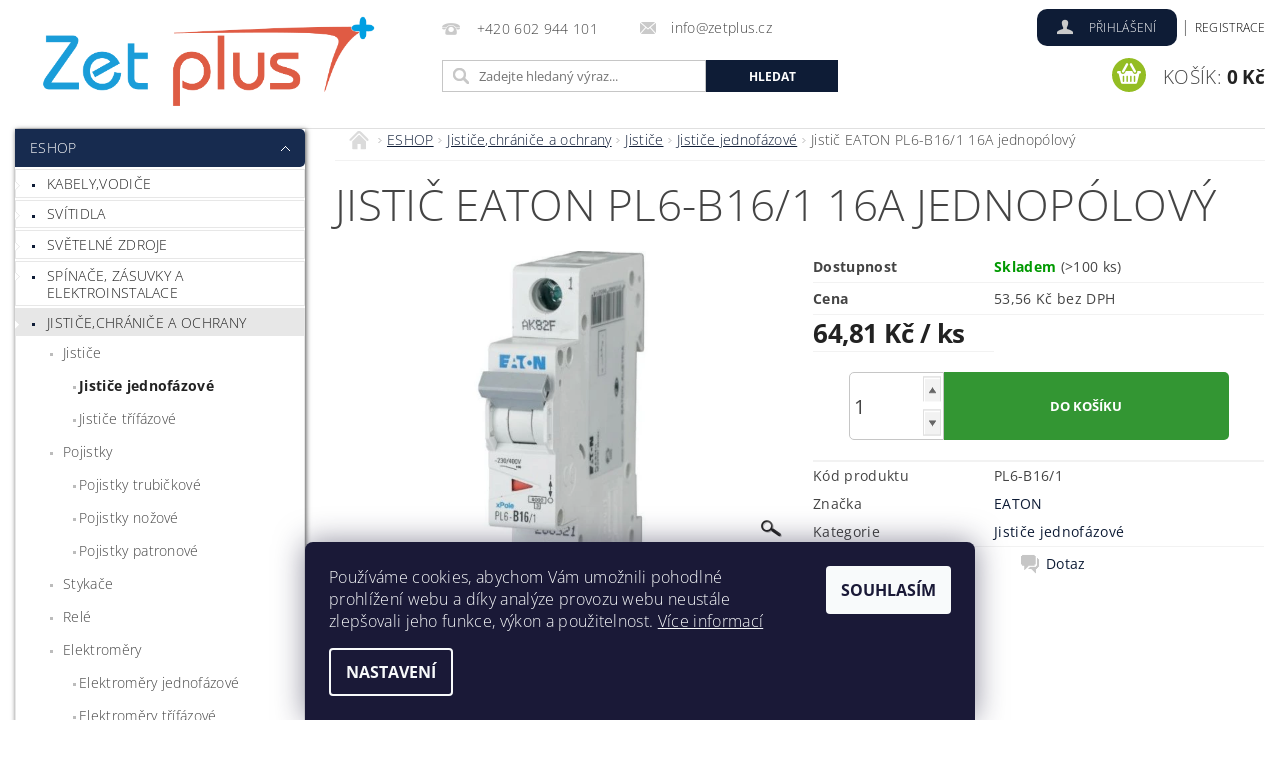

--- FILE ---
content_type: text/html; charset=utf-8
request_url: https://www.zetplus.cz/jistic-eaton-pl6-b16-1-16a-jednopolovy/
body_size: 29332
content:
<!DOCTYPE html>
<html id="css" xml:lang='cs' lang='cs' class="external-fonts-loaded">
    <head>
        <link rel="preconnect" href="https://cdn.myshoptet.com" /><link rel="dns-prefetch" href="https://cdn.myshoptet.com" /><link rel="preload" href="https://cdn.myshoptet.com/prj/dist/master/cms/libs/jquery/jquery-1.11.3.min.js" as="script" />        <script>
dataLayer = [];
dataLayer.push({'shoptet' : {
    "pageId": 828,
    "pageType": "productDetail",
    "currency": "CZK",
    "currencyInfo": {
        "decimalSeparator": ",",
        "exchangeRate": 1,
        "priceDecimalPlaces": 2,
        "symbol": "K\u010d",
        "symbolLeft": 0,
        "thousandSeparator": " "
    },
    "language": "cs",
    "projectId": 559543,
    "product": {
        "id": 10461,
        "guid": "b1b20fca-d237-11ed-af34-ecf4bbd49285",
        "hasVariants": false,
        "codes": [
            {
                "code": "PL6-B16\/1",
                "quantity": "> 100",
                "stocks": [
                    {
                        "id": "ext",
                        "quantity": "> 100"
                    }
                ]
            }
        ],
        "code": "PL6-B16\/1",
        "name": "Jisti\u010d EATON PL6-B16\/1 16A jednop\u00f3lov\u00fd",
        "appendix": "",
        "weight": 0,
        "manufacturer": "EATON",
        "manufacturerGuid": "1EF5334F0D3666E897F7DA0BA3DED3EE",
        "currentCategory": "ESHOP | Jisti\u010de,chr\u00e1ni\u010de a ochrany | Jisti\u010de | Jisti\u010de jednof\u00e1zov\u00e9",
        "currentCategoryGuid": "d372daa9-e36d-11ed-a2e9-8647f5da9d6f",
        "defaultCategory": "ESHOP | Jisti\u010de,chr\u00e1ni\u010de a ochrany | Jisti\u010de | Jisti\u010de jednof\u00e1zov\u00e9",
        "defaultCategoryGuid": "d372daa9-e36d-11ed-a2e9-8647f5da9d6f",
        "currency": "CZK",
        "priceWithVat": 64.810000000000002
    },
    "stocks": [
        {
            "id": "ext",
            "title": "Sklad",
            "isDeliveryPoint": 0,
            "visibleOnEshop": 1
        }
    ],
    "cartInfo": {
        "id": null,
        "freeShipping": false,
        "freeShippingFrom": 4000,
        "leftToFreeGift": {
            "formattedPrice": "0 K\u010d",
            "priceLeft": 0
        },
        "freeGift": false,
        "leftToFreeShipping": {
            "priceLeft": 4000,
            "dependOnRegion": 0,
            "formattedPrice": "4 000 K\u010d"
        },
        "discountCoupon": [],
        "getNoBillingShippingPrice": {
            "withoutVat": 0,
            "vat": 0,
            "withVat": 0
        },
        "cartItems": [],
        "taxMode": "ORDINARY"
    },
    "cart": [],
    "customer": {
        "priceRatio": 1,
        "priceListId": 1,
        "groupId": null,
        "registered": false,
        "mainAccount": false
    }
}});
dataLayer.push({'cookie_consent' : {
    "marketing": "denied",
    "analytics": "denied"
}});
document.addEventListener('DOMContentLoaded', function() {
    shoptet.consent.onAccept(function(agreements) {
        if (agreements.length == 0) {
            return;
        }
        dataLayer.push({
            'cookie_consent' : {
                'marketing' : (agreements.includes(shoptet.config.cookiesConsentOptPersonalisation)
                    ? 'granted' : 'denied'),
                'analytics': (agreements.includes(shoptet.config.cookiesConsentOptAnalytics)
                    ? 'granted' : 'denied')
            },
            'event': 'cookie_consent'
        });
    });
});
</script>

        <meta http-equiv="content-type" content="text/html; charset=utf-8" />
        <title>Jistič EATON PL6-B16/1 16A jednopólový - zetplus.cz</title>

        <meta name="viewport" content="width=device-width, initial-scale=1.0" />
        <meta name="format-detection" content="telephone=no" />

        
            <meta property="og:type" content="website"><meta property="og:site_name" content="zetplus.cz"><meta property="og:url" content="https://www.zetplus.cz/jistic-eaton-pl6-b16-1-16a-jednopolovy/"><meta property="og:title" content="Jistič EATON PL6-B16/1 16A jednopólový - zetplus.cz"><meta name="author" content="zetplus.cz"><meta name="web_author" content="Shoptet.cz"><meta name="dcterms.rightsHolder" content="www.zetplus.cz"><meta name="robots" content="index,follow"><meta property="og:image" content="https://cdn.myshoptet.com/usr/www.zetplus.cz/user/shop/big/10461_sg78911-l.jpg?655e215d"><meta property="og:description" content="Jistič EATON PL6-B16/1 16A jednopólový. "><meta name="description" content="Jistič EATON PL6-B16/1 16A jednopólový. "><meta property="product:price:amount" content="64.81"><meta property="product:price:currency" content="CZK">
        


        
        <noscript>
            <style media="screen">
                #category-filter-hover {
                    display: block !important;
                }
            </style>
        </noscript>
        
    <link href="https://cdn.myshoptet.com/prj/dist/master/cms/templates/frontend_templates/shared/css/font-face/open-sans.css" rel="stylesheet"><link href="https://cdn.myshoptet.com/prj/dist/master/shop/dist/font-shoptet-04.css.7d79974e5b4cdb582ad8.css" rel="stylesheet">    <script>
        var oldBrowser = false;
    </script>
    <!--[if lt IE 9]>
        <script src="https://cdnjs.cloudflare.com/ajax/libs/html5shiv/3.7.3/html5shiv.js"></script>
        <script>
            var oldBrowser = '<strong>Upozornění!</strong> Používáte zastaralý prohlížeč, který již není podporován. Prosím <a href="https://www.whatismybrowser.com/" target="_blank" rel="nofollow">aktualizujte svůj prohlížeč</a> a zvyšte své UX.';
        </script>
    <![endif]-->

        <style>:root {--color-primary: #0E1C36;--color-primary-h: 219;--color-primary-s: 59%;--color-primary-l: 13%;--color-primary-hover: #172B4F;--color-primary-hover-h: 219;--color-primary-hover-s: 55%;--color-primary-hover-l: 20%;--color-secondary: #94bd23;--color-secondary-h: 76;--color-secondary-s: 69%;--color-secondary-l: 44%;--color-secondary-hover: #7c9e1e;--color-secondary-hover-h: 76;--color-secondary-hover-s: 68%;--color-secondary-hover-l: 37%;--color-tertiary: #000000;--color-tertiary-h: 0;--color-tertiary-s: 0%;--color-tertiary-l: 0%;--color-tertiary-hover: #000000;--color-tertiary-hover-h: 0;--color-tertiary-hover-s: 0%;--color-tertiary-hover-l: 0%;--color-header-background: #ffffff;--template-font: "Open Sans";--template-headings-font: "Open Sans";--header-background-url: url("[data-uri]");--cookies-notice-background: #1A1937;--cookies-notice-color: #F8FAFB;--cookies-notice-button-hover: #f5f5f5;--cookies-notice-link-hover: #27263f;--templates-update-management-preview-mode-content: "Náhled aktualizací šablony je aktivní pro váš prohlížeč."}</style>

        <style>:root {--logo-x-position: 10px;--logo-y-position: 10px;--front-image-x-position: 319px;--front-image-y-position: 0px;}</style>

        <link href="https://cdn.myshoptet.com/prj/dist/master/shop/dist/main-04.css.55ec9317567af1708cb4.css" rel="stylesheet" media="screen" />

        <link rel="stylesheet" href="https://cdn.myshoptet.com/prj/dist/master/cms/templates/frontend_templates/_/css/print.css" media="print" />
                            <link rel="shortcut icon" href="/favicon.ico" type="image/x-icon" />
                                    <link rel="canonical" href="https://www.zetplus.cz/jistic-eaton-pl6-b16-1-16a-jednopolovy/" />
        
        
        
        
                
                    
                <script>var shoptet = shoptet || {};shoptet.abilities = {"about":{"generation":2,"id":"04"},"config":{"category":{"product":{"image_size":"detail_alt_1"}},"navigation_breakpoint":991,"number_of_active_related_products":2,"product_slider":{"autoplay":false,"autoplay_speed":3000,"loop":true,"navigation":true,"pagination":true,"shadow_size":0}},"elements":{"recapitulation_in_checkout":true},"feature":{"directional_thumbnails":false,"extended_ajax_cart":false,"extended_search_whisperer":false,"fixed_header":false,"images_in_menu":false,"product_slider":false,"simple_ajax_cart":true,"smart_labels":false,"tabs_accordion":false,"tabs_responsive":false,"top_navigation_menu":false,"user_action_fullscreen":false}};shoptet.design = {"template":{"name":"Pop","colorVariant":"Sapphire"},"layout":{"homepage":"catalog4","subPage":"catalog4","productDetail":"list"},"colorScheme":{"conversionColor":"#94bd23","conversionColorHover":"#7c9e1e","color1":"#0E1C36","color2":"#172B4F","color3":"#000000","color4":"#000000"},"fonts":{"heading":"Open Sans","text":"Open Sans"},"header":{"backgroundImage":"https:\/\/www.zetplus.czdata:image\/gif;base64,R0lGODlhAQABAIAAAAAAAP\/\/\/yH5BAEAAAAALAAAAAABAAEAAAIBRAA7","image":null,"logo":"https:\/\/www.zetplus.czuser\/logos\/logo_final_version4.png","color":"#ffffff"},"background":{"enabled":false,"color":null,"image":null}};shoptet.config = {};shoptet.events = {};shoptet.runtime = {};shoptet.content = shoptet.content || {};shoptet.updates = {};shoptet.messages = [];shoptet.messages['lightboxImg'] = "Obrázek";shoptet.messages['lightboxOf'] = "z";shoptet.messages['more'] = "Více";shoptet.messages['cancel'] = "Zrušit";shoptet.messages['removedItem'] = "Položka byla odstraněna z košíku.";shoptet.messages['discountCouponWarning'] = "Zapomněli jste uplatnit slevový kupón. Pro pokračování jej uplatněte pomocí tlačítka vedle vstupního pole, nebo jej smažte.";shoptet.messages['charsNeeded'] = "Prosím, použijte minimálně 3 znaky!";shoptet.messages['invalidCompanyId'] = "Neplané IČ, povoleny jsou pouze číslice";shoptet.messages['needHelp'] = "Potřebujete pomoc?";shoptet.messages['showContacts'] = "Zobrazit kontakty";shoptet.messages['hideContacts'] = "Skrýt kontakty";shoptet.messages['ajaxError'] = "Došlo k chybě; obnovte prosím stránku a zkuste to znovu.";shoptet.messages['variantWarning'] = "Zvolte prosím variantu produktu.";shoptet.messages['chooseVariant'] = "Zvolte variantu";shoptet.messages['unavailableVariant'] = "Tato varianta není dostupná a není možné ji objednat.";shoptet.messages['withVat'] = "včetně DPH";shoptet.messages['withoutVat'] = "bez DPH";shoptet.messages['toCart'] = "Do košíku";shoptet.messages['emptyCart'] = "Prázdný košík";shoptet.messages['change'] = "Změnit";shoptet.messages['chosenBranch'] = "Zvolená pobočka";shoptet.messages['validatorRequired'] = "Povinné pole";shoptet.messages['validatorEmail'] = "Prosím vložte platnou e-mailovou adresu";shoptet.messages['validatorUrl'] = "Prosím vložte platnou URL adresu";shoptet.messages['validatorDate'] = "Prosím vložte platné datum";shoptet.messages['validatorNumber'] = "Vložte číslo";shoptet.messages['validatorDigits'] = "Prosím vložte pouze číslice";shoptet.messages['validatorCheckbox'] = "Zadejte prosím všechna povinná pole";shoptet.messages['validatorConsent'] = "Bez souhlasu nelze odeslat.";shoptet.messages['validatorPassword'] = "Hesla se neshodují";shoptet.messages['validatorInvalidPhoneNumber'] = "Vyplňte prosím platné telefonní číslo bez předvolby.";shoptet.messages['validatorInvalidPhoneNumberSuggestedRegion'] = "Neplatné číslo — navržený region: %1";shoptet.messages['validatorInvalidCompanyId'] = "Neplatné IČ, musí být ve tvaru jako %1";shoptet.messages['validatorFullName'] = "Nezapomněli jste příjmení?";shoptet.messages['validatorHouseNumber'] = "Prosím zadejte správné číslo domu";shoptet.messages['validatorZipCode'] = "Zadané PSČ neodpovídá zvolené zemi";shoptet.messages['validatorShortPhoneNumber'] = "Telefonní číslo musí mít min. 8 znaků";shoptet.messages['choose-personal-collection'] = "Prosím vyberte místo doručení u osobního odběru, není zvoleno.";shoptet.messages['choose-external-shipping'] = "Upřesněte prosím vybraný způsob dopravy";shoptet.messages['choose-ceska-posta'] = "Pobočka České Pošty není určena, zvolte prosím některou";shoptet.messages['choose-hupostPostaPont'] = "Pobočka Maďarské pošty není vybrána, zvolte prosím nějakou";shoptet.messages['choose-postSk'] = "Pobočka Slovenské pošty není zvolena, vyberte prosím některou";shoptet.messages['choose-ulozenka'] = "Pobočka Uloženky nebyla zvolena, prosím vyberte některou";shoptet.messages['choose-zasilkovna'] = "Pobočka Zásilkovny nebyla zvolena, prosím vyberte některou";shoptet.messages['choose-ppl-cz'] = "Pobočka PPL ParcelShop nebyla vybrána, vyberte prosím jednu";shoptet.messages['choose-glsCz'] = "Pobočka GLS ParcelShop nebyla zvolena, prosím vyberte některou";shoptet.messages['choose-dpd-cz'] = "Ani jedna z poboček služby DPD Parcel Shop nebyla zvolená, prosím vyberte si jednu z možností.";shoptet.messages['watchdogType'] = "Je zapotřebí vybrat jednu z možností u sledování produktu.";shoptet.messages['watchdog-consent-required'] = "Musíte zaškrtnout všechny povinné souhlasy";shoptet.messages['watchdogEmailEmpty'] = "Prosím vyplňte e-mail";shoptet.messages['privacyPolicy'] = 'Musíte souhlasit s ochranou osobních údajů';shoptet.messages['amountChanged'] = '(množství bylo změněno)';shoptet.messages['unavailableCombination'] = 'Není k dispozici v této kombinaci';shoptet.messages['specifyShippingMethod'] = 'Upřesněte dopravu';shoptet.messages['PIScountryOptionMoreBanks'] = 'Možnost platby z %1 bank';shoptet.messages['PIScountryOptionOneBank'] = 'Možnost platby z 1 banky';shoptet.messages['PIScurrencyInfoCZK'] = 'V měně CZK lze zaplatit pouze prostřednictvím českých bank.';shoptet.messages['PIScurrencyInfoHUF'] = 'V měně HUF lze zaplatit pouze prostřednictvím maďarských bank.';shoptet.messages['validatorVatIdWaiting'] = "Ověřujeme";shoptet.messages['validatorVatIdValid'] = "Ověřeno";shoptet.messages['validatorVatIdInvalid'] = "DIČ se nepodařilo ověřit, i přesto můžete objednávku dokončit";shoptet.messages['validatorVatIdInvalidOrderForbid'] = "Zadané DIČ nelze nyní ověřit, protože služba ověřování je dočasně nedostupná. Zkuste opakovat zadání později, nebo DIČ vymažte s vaši objednávku dokončete v režimu OSS. Případně kontaktujte prodejce.";shoptet.messages['validatorVatIdInvalidOssRegime'] = "Zadané DIČ nemůže být ověřeno, protože služba ověřování je dočasně nedostupná. Vaše objednávka bude dokončena v režimu OSS. Případně kontaktujte prodejce.";shoptet.messages['previous'] = "Předchozí";shoptet.messages['next'] = "Následující";shoptet.messages['close'] = "Zavřít";shoptet.messages['imageWithoutAlt'] = "Tento obrázek nemá popisek";shoptet.messages['newQuantity'] = "Nové množství:";shoptet.messages['currentQuantity'] = "Aktuální množství:";shoptet.messages['quantityRange'] = "Prosím vložte číslo v rozmezí %1 a %2";shoptet.messages['skipped'] = "Přeskočeno";shoptet.messages.validator = {};shoptet.messages.validator.nameRequired = "Zadejte jméno a příjmení.";shoptet.messages.validator.emailRequired = "Zadejte e-mailovou adresu (např. jan.novak@example.com).";shoptet.messages.validator.phoneRequired = "Zadejte telefonní číslo.";shoptet.messages.validator.messageRequired = "Napište komentář.";shoptet.messages.validator.descriptionRequired = shoptet.messages.validator.messageRequired;shoptet.messages.validator.captchaRequired = "Vyplňte bezpečnostní kontrolu.";shoptet.messages.validator.consentsRequired = "Potvrďte svůj souhlas.";shoptet.messages.validator.scoreRequired = "Zadejte počet hvězdiček.";shoptet.messages.validator.passwordRequired = "Zadejte heslo, které bude obsahovat min. 4 znaky.";shoptet.messages.validator.passwordAgainRequired = shoptet.messages.validator.passwordRequired;shoptet.messages.validator.currentPasswordRequired = shoptet.messages.validator.passwordRequired;shoptet.messages.validator.birthdateRequired = "Zadejte datum narození.";shoptet.messages.validator.billFullNameRequired = "Zadejte jméno a příjmení.";shoptet.messages.validator.deliveryFullNameRequired = shoptet.messages.validator.billFullNameRequired;shoptet.messages.validator.billStreetRequired = "Zadejte název ulice.";shoptet.messages.validator.deliveryStreetRequired = shoptet.messages.validator.billStreetRequired;shoptet.messages.validator.billHouseNumberRequired = "Zadejte číslo domu.";shoptet.messages.validator.deliveryHouseNumberRequired = shoptet.messages.validator.billHouseNumberRequired;shoptet.messages.validator.billZipRequired = "Zadejte PSČ.";shoptet.messages.validator.deliveryZipRequired = shoptet.messages.validator.billZipRequired;shoptet.messages.validator.billCityRequired = "Zadejte název města.";shoptet.messages.validator.deliveryCityRequired = shoptet.messages.validator.billCityRequired;shoptet.messages.validator.companyIdRequired = "Zadejte IČ.";shoptet.messages.validator.vatIdRequired = "Zadejte DIČ.";shoptet.messages.validator.billCompanyRequired = "Zadejte název společnosti.";shoptet.messages['loading'] = "Načítám…";shoptet.messages['stillLoading'] = "Stále načítám…";shoptet.messages['loadingFailed'] = "Načtení se nezdařilo. Zkuste to znovu.";shoptet.messages['productsSorted'] = "Produkty seřazeny.";shoptet.messages['formLoadingFailed'] = "Formulář se nepodařilo načíst. Zkuste to prosím znovu.";shoptet.messages.moreInfo = "Více informací";shoptet.config.orderingProcess = {active: false,step: false};shoptet.config.documentsRounding = '3';shoptet.config.documentPriceDecimalPlaces = '0';shoptet.config.thousandSeparator = ' ';shoptet.config.decSeparator = ',';shoptet.config.decPlaces = '2';shoptet.config.decPlacesSystemDefault = '2';shoptet.config.currencySymbol = 'Kč';shoptet.config.currencySymbolLeft = '0';shoptet.config.defaultVatIncluded = 1;shoptet.config.defaultProductMaxAmount = 9999;shoptet.config.inStockAvailabilityId = -1;shoptet.config.defaultProductMaxAmount = 9999;shoptet.config.inStockAvailabilityId = -1;shoptet.config.cartActionUrl = '/action/Cart';shoptet.config.advancedOrderUrl = '/action/Cart/GetExtendedOrder/';shoptet.config.cartContentUrl = '/action/Cart/GetCartContent/';shoptet.config.stockAmountUrl = '/action/ProductStockAmount/';shoptet.config.addToCartUrl = '/action/Cart/addCartItem/';shoptet.config.removeFromCartUrl = '/action/Cart/deleteCartItem/';shoptet.config.updateCartUrl = '/action/Cart/setCartItemAmount/';shoptet.config.addDiscountCouponUrl = '/action/Cart/addDiscountCoupon/';shoptet.config.setSelectedGiftUrl = '/action/Cart/setSelectedGift/';shoptet.config.rateProduct = '/action/ProductDetail/RateProduct/';shoptet.config.customerDataUrl = '/action/OrderingProcess/step2CustomerAjax/';shoptet.config.registerUrl = '/registrace/';shoptet.config.agreementCookieName = 'site-agreement';shoptet.config.cookiesConsentUrl = '/action/CustomerCookieConsent/';shoptet.config.cookiesConsentIsActive = 1;shoptet.config.cookiesConsentOptAnalytics = 'analytics';shoptet.config.cookiesConsentOptPersonalisation = 'personalisation';shoptet.config.cookiesConsentOptNone = 'none';shoptet.config.cookiesConsentRefuseDuration = 7;shoptet.config.cookiesConsentName = 'CookiesConsent';shoptet.config.agreementCookieExpire = 30;shoptet.config.cookiesConsentSettingsUrl = '/cookies-settings/';shoptet.config.fonts = {"google":{"attributes":"300,400,600,700,900:latin-ext","families":["Open Sans"],"urls":["https:\/\/cdn.myshoptet.com\/prj\/dist\/master\/cms\/templates\/frontend_templates\/shared\/css\/font-face\/open-sans.css"]},"custom":{"families":["shoptet"],"urls":["https:\/\/cdn.myshoptet.com\/prj\/dist\/master\/shop\/dist\/font-shoptet-04.css.7d79974e5b4cdb582ad8.css"]}};shoptet.config.mobileHeaderVersion = '1';shoptet.config.fbCAPIEnabled = false;shoptet.config.fbPixelEnabled = false;shoptet.config.fbCAPIUrl = '/action/FacebookCAPI/';shoptet.content.regexp = /strana-[0-9]+[\/]/g;shoptet.content.colorboxHeader = '<div class="colorbox-html-content">';shoptet.content.colorboxFooter = '</div>';shoptet.customer = {};shoptet.csrf = shoptet.csrf || {};shoptet.csrf.token = 'csrf_t912G+aJ3f7a0fad8820292a';shoptet.csrf.invalidTokenModal = '<div><h2>Přihlaste se prosím znovu</h2><p>Omlouváme se, ale Váš CSRF token pravděpodobně vypršel. Abychom mohli udržet Vaši bezpečnost na co největší úrovni potřebujeme, abyste se znovu přihlásili.</p><p>Děkujeme za pochopení.</p><div><a href="/login/?backTo=%2Fjistic-eaton-pl6-b16-1-16a-jednopolovy%2F">Přihlášení</a></div></div> ';shoptet.csrf.formsSelector = 'csrf-enabled';shoptet.csrf.submitListener = true;shoptet.csrf.validateURL = '/action/ValidateCSRFToken/Index/';shoptet.csrf.refreshURL = '/action/RefreshCSRFTokenNew/Index/';shoptet.csrf.enabled = false;shoptet.config.googleAnalytics ||= {};shoptet.config.googleAnalytics.isGa4Enabled = true;shoptet.config.googleAnalytics.route ||= {};shoptet.config.googleAnalytics.route.ua = "UA";shoptet.config.googleAnalytics.route.ga4 = "GA4";shoptet.config.ums_a11y_category_page = true;shoptet.config.discussion_rating_forms = false;shoptet.config.ums_forms_redesign = false;shoptet.config.showPriceWithoutVat = '';shoptet.config.ums_a11y_login = false;</script>
        <script src="https://cdn.myshoptet.com/prj/dist/master/cms/libs/jquery/jquery-1.11.3.min.js"></script><script src="https://cdn.myshoptet.com/prj/dist/master/cms/libs/jquery/jquery-migrate-1.4.1.min.js"></script><script src="https://cdn.myshoptet.com/prj/dist/master/cms/libs/jquery/jquery-ui-1.8.24.min.js"></script>
    <script src="https://cdn.myshoptet.com/prj/dist/master/shop/dist/main-04.js.cd0f12ca7fcb266dd765.js"></script>
<script src="https://cdn.myshoptet.com/prj/dist/master/shop/dist/shared-2g.js.aa13ef3ecca51cd89ec5.js"></script><script src="https://cdn.myshoptet.com/prj/dist/master/cms/libs/jqueryui/i18n/datepicker-cs.js"></script><script>if (window.self !== window.top) {const script = document.createElement('script');script.type = 'module';script.src = "https://cdn.myshoptet.com/prj/dist/master/shop/dist/editorPreview.js.e7168e827271d1c16a1d.js";document.body.appendChild(script);}</script>        <script>
            jQuery.extend(jQuery.cybergenicsFormValidator.messages, {
                required: "Povinné pole",
                email: "Prosím vložte platnou e-mailovou adresu",
                url: "Prosím vložte platnou URL adresu",
                date: "Prosím vložte platné datum",
                number: "Vložte číslo",
                digits: "Prosím vložte pouze číslice",
                checkbox: "Zadejte prosím všechna povinná pole",
                validatorConsent: "Bez souhlasu nelze odeslat.",
                password: "Hesla se neshodují",
                invalidPhoneNumber: "Vyplňte prosím platné telefonní číslo bez předvolby.",
                invalidCompanyId: 'Nevalidní IČ, musí mít přesně 8 čísel (před kratší IČ lze dát nuly)',
                fullName: "Nezapomněli jste příjmení?",
                zipCode: "Zadané PSČ neodpovídá zvolené zemi",
                houseNumber: "Prosím zadejte správné číslo domu",
                shortPhoneNumber: "Telefonní číslo musí mít min. 8 znaků",
                privacyPolicy: "Musíte souhlasit s ochranou osobních údajů"
            });
        </script>
                                    
                
        
        <!-- User include -->
                <!-- project html code header -->
<head>
    
<script src="/user/documents/ecomails.js?v=" type="text/javascript"></script>
<link href="/user/documents/style.css?v=" rel="stylesheet" />
<script src="/user/documents/src2.js?v=" type="text/javascript"></script>
</head>
<body>
</body>
<style>
#main {
	max-width: 1400px;
}
#footer .footer-row-element a {
  color: white !important;
}

#footer h3 {
  color: white !important;
}

.footer-row-element h4, h5 {
color: white;
}


#footer {
	margin: 0;
  background: #222;
  color: white;
}
#footer-in {
    border-top: 0.75rem solid #222;
}

html, body {
  height: auto;
}

.payment-shipping-price {
    color: green;
}
/* POZADÍ BAREVNE*/
html {
  background: linear-gradient(to bottom, #ffffff 6%, #99CCFF 20%, #C7CCD4, #336699 100%);
  background-repeat: no-repeat;
  background-attachment: scroll;
  background-size: 100% 100%;
}

body, footer {
  background: transparent !important;
}
/* POZADÍ BAREVNE*/

.h2-wrapper.homepage-products-heading-6 {  /*vypne nazev tit-strana skladem*/
  display: none;
}
/*  DESIGN PODKATEGORII*/
@media (min-width: 768px) {
  
.subcategories-single {
    position: relative;
    border: 1px solid #FFFFFF;
    padding: 10px;
    margin: 10px;
    width: 230px;  /*180px*/
    height: 51px;
    font-size: 10px;
    border-radius: 6px; 
    background-color: #FFFFFF;
    box-shadow: 1px 1px 5px rgba(0, 0, 0, 0.3);
}

.subcategories-single:hover {
    cursor: pointer;
    background-color: #FCFCFF;
    transform: scale(1.05);
}

.subcategories-single .image img {
    width: 42px;
    height: 30px !important;
}

.subcategories-single .image {
    width: 42px;
    height: 30px !important;
}

.subcategories-single .text {
position: absolute; /* Změna na relative */
top: 50%;
left: 60px;
transform: translateY(-50%);
font-size: 11px;
font-weight: bold;
color: black;
}

}
/*  DESIGN PODKATEGORII*/
/*  VYPNE HORNÍ KATEGORIE*/
.inline-list {
display: none !important;
}
/*  VYPNE HORNÍ KATEGORIE*/

#header-in {
border-bottom: none;
margin-bottom: 0;
}

.benefitBanner__item {
padding: 5px 0;
width: 100%;
margin-right: 20px;
box-shadow: 1px 1px 5px rgba(0, 0, 0, 0.3);
border-radius: 6px;
font-size: 20px;
}
.benefitBanner {
display: flex;
}
@media (min-width: 30em) {
#content-in.large-9 .benefitBanner__item {
flex-grow: 1;
flex-shrink: 0;
flex-basis: 10%;
}
}
@media (max-width: 640px) {
.benefitBanner__item {
width: 50%;
margin-right: 0px;
flex-wrap: nowrap;
font-size: 12px;
box-shadow: none;
}
.benefitBanner__item:nth-child(n+3) {
display: none;
}
.benefitBanner__picture {
flex: 0 0 40px;
margin-right: 5px;
}
}

.rectangleAfterLogo {
max-width: 1370px;
height: 7px;
background-color: #0E1C36;
margin: 0 auto 20px;
border-top-left-radius: 7px;
border-top-right-radius: 7px;
}

@media (max-width: 1162px) {
    .rectangleAfterLogo {
        display: none; 
    }
}
/*  modrý obdelník*/

/* Styly pro tlačítka kategorie */
.expanded li:not(:has(ul)) a {
    background-color: white !important;
}

.expanded li:not(:has(ul)) a:hover {
    background-color: #0E1C36 !important;
    color: white !important; 
}

/* Styly pro tlačítka kategorie po najetí myší */

.categories .topic:not(.expandable):hover {
    /*background-color: #172B4F; */
    border-radius: 5px;
    transform: scale(1.05); 
}

.categories .topic.expandable:hover {
    transform: scale(1); 
}

.categories .topic {
    border-radius: 5px;
}
.categories {
		margin-bottom: 10px;
    box-shadow: 1px 1px 5px rgba(0, 0, 0, 0.7);
}
/* Styly pro tlačítka kategorie po najetí myší */

/* změní barvy tláčítek a vzhled filtrovací sekce */
#category-filter-hover-content {
		background: #EEEEEE;
    
}

#category-filter-hover-content strong {
    font-weight: bold;
}

#param-filter-hover {
		background-color: #0E1C36;
    color: white;
}

#param-filter-hover.active {
		background-color: #0E1C36;
    color: white;
}
/* změní barvy tláčítek a vzhled filtrovací sekce */


/* sblující/rozbalující kategorie */
.collapsed {
    display: none;
}
/* sblující/rozbalující kategorie */

/* Změní velikost tlačítka DO KOŠÍKU po rozkliknutí produktu */
.cell-price-final-value.add-to-cart {
    width: calc(400px);
    display: flex;
    align-items: center; 
    padding: 10px;
    justify-content: center; 
}

.button-cart-wrap .b-cart2 {
	line-height: 50px;
  border-top-right-radius: 5px;
  border-bottom-right-radius: 5px;
}

#product-detail .pcs {
		height: 68px;
    border-top-left-radius: 5px;
    border-bottom-left-radius: 5px;
    font-size: 20px;
}

#product-detail .add-pcs, .variant-submit .add-pcs {
    transform: scaleY(1.4);
    scale: 1.3;
    top: 8px;
    right: 3px;
    }
    
#product-detail .remove-pcs, .variant-submit .remove-pcs {
    right: 3px;
    top: 41px;
    transform: scaleY(1.4);
    scale: 1.3;
}
/* Změní velikost tlačítka DO KOŠÍKU po rozkliknutí produktu */

/* ZMĚNA BARVY U TALČÍTEK DO KOŠÍKU A POKRAČOVAT */
.button.success, .button.success {
	 background-color: #339633 !important;
}
.button-success-wrap {
   border-color: #339633 !important;
}

.button.success:hover, .button.success:hover {
    background-color: #62C662 !important;
}

.button-success-wrap:hover {
    border-color: #62C662 !important;
}

#content-in table tr th input[type="text"], #content-in table tr th input[type="password"], #content-in table tr td input[type="text"], #content-in table tr td input[type="password"], #content-in table tr td input[type="tel"], #content-in table tr td input[type="number"], #content-in table tr td select{
  outline: none;
}

button, input, optgroup, select, textarea{
		outline: none;
}
/* ZMĚNA BARVY U TALČÍTEK DO KOŠÍKU A POKRAČOVAT */

/* odsune v produktech dolní panel */
@media only screen and (max-width: 40em)
{
.navigation-menu-product-detail-wrap {
		margin-top: 20px !important;
}
}
/* odsune v produktech dolní panel */

/* přidá parametry na úvodní stránku produktu */
.t-01 tbody td {
    padding: 10px !important;
    border-bottom: 1px solid #707070 !important;
    color: black !important;
		word-break: break-word;
}
.t-01 tbody tr:nth-child(odd) {
    background-color: #f0f0f0;
}

.t-01{
      margin-top: 40px;
}
@media only screen and (max-width: 40em)
{
	.t-01{
  	margin-left: -10px;
  	margin: auto;
	}
}

.t-01 tbody tr:nth-child(even) {
    background-color: #d0d0d0;
}

.parametry-heading {
		text-align: left;
    font-size: 20px !important;
    text-decoration: underline;
    margin: 10px;
}
/* přidá parametry na úvodní stránku produktu */

/* Upravý ikonu pro přiřazení a posune košík */
.icon-account-login {
    background-color: #0E1C36;
    padding: 10px 20px;
    border-radius: 10px;
    margin-top: -10px;
    color: white !important;
    text-decoration: none;
    transition: background-color 0.3s ease; 
}
.icon-account-login:hover {
    background-color: #172B4F;
}
.header-cart-wrapper{
	margin-top: 5px;
}

#top-links > ul > li:nth-child(2) > a{
    padding:10px 0px;
    color: black;
}
/* Upravý ikonu pro přiřazení a posune košík */

#categories > div > div.large-6.medium-12.small-6.header-phone.columns.left {
		margin-top: 20px;
}
#h1-welcome-nor {
	display: none;
}
#content-in > article > div > div:nth-child(1){
	width
}
 .grey-box {
  background-color: #f0f0f0;
  box-shadow: 1px 1px 4px rgba(0, 0, 0, 0.5); 
  max-width: 399px;
  width: 100%;
  max-height: 300px;
  height: 100%
  float: right;
   margin-left: 10px;
}
.grey-box h2 {
	font-size: 20px;
  font-weight: 600;
  text-decoration: underline;
	margin: 0;
  text-align: center;
	padding: 10px;
}
.grey-box p {
 font-size: 16px;
 font-weight: 400;
 margin: 0;
 padding: 5px;
}
.content-wrapper{
	display: flex;
  flex-wrap: wrap;
}
.highlighted-text {
 font-weight: bold;
 text-decoration: underline;
}

</style>


        <!-- /User include -->
                                <!-- Global site tag (gtag.js) - Google Analytics -->
    <script async src="https://www.googletagmanager.com/gtag/js?id=G-7CQYRXRXWE"></script>
    <script>
        
        window.dataLayer = window.dataLayer || [];
        function gtag(){dataLayer.push(arguments);}
        

                    console.debug('default consent data');

            gtag('consent', 'default', {"ad_storage":"denied","analytics_storage":"denied","ad_user_data":"denied","ad_personalization":"denied","wait_for_update":500});
            dataLayer.push({
                'event': 'default_consent'
            });
        
        gtag('js', new Date());

        
                gtag('config', 'G-7CQYRXRXWE', {"groups":"GA4","send_page_view":false,"content_group":"productDetail","currency":"CZK","page_language":"cs"});
        
        
        
        
        
        
                    gtag('event', 'page_view', {"send_to":"GA4","page_language":"cs","content_group":"productDetail","currency":"CZK"});
        
                gtag('set', 'currency', 'CZK');

        gtag('event', 'view_item', {
            "send_to": "UA",
            "items": [
                {
                    "id": "PL6-B16\/1",
                    "name": "Jisti\u010d EATON PL6-B16\/1 16A jednop\u00f3lov\u00fd",
                    "category": "ESHOP \/ Jisti\u010de,chr\u00e1ni\u010de a ochrany \/ Jisti\u010de \/ Jisti\u010de jednof\u00e1zov\u00e9",
                                        "brand": "EATON",
                                                            "price": 53.56
                }
            ]
        });
        
        
        
        
        
                    gtag('event', 'view_item', {"send_to":"GA4","page_language":"cs","content_group":"productDetail","value":53.560000000000002,"currency":"CZK","items":[{"item_id":"PL6-B16\/1","item_name":"Jisti\u010d EATON PL6-B16\/1 16A jednop\u00f3lov\u00fd","item_brand":"EATON","item_category":"ESHOP","item_category2":"Jisti\u010de,chr\u00e1ni\u010de a ochrany","item_category3":"Jisti\u010de","item_category4":"Jisti\u010de jednof\u00e1zov\u00e9","price":53.560000000000002,"quantity":1,"index":0}]});
        
        
        
        
        
        
        
        document.addEventListener('DOMContentLoaded', function() {
            if (typeof shoptet.tracking !== 'undefined') {
                for (var id in shoptet.tracking.bannersList) {
                    gtag('event', 'view_promotion', {
                        "send_to": "UA",
                        "promotions": [
                            {
                                "id": shoptet.tracking.bannersList[id].id,
                                "name": shoptet.tracking.bannersList[id].name,
                                "position": shoptet.tracking.bannersList[id].position
                            }
                        ]
                    });
                }
            }

            shoptet.consent.onAccept(function(agreements) {
                if (agreements.length !== 0) {
                    console.debug('gtag consent accept');
                    var gtagConsentPayload =  {
                        'ad_storage': agreements.includes(shoptet.config.cookiesConsentOptPersonalisation)
                            ? 'granted' : 'denied',
                        'analytics_storage': agreements.includes(shoptet.config.cookiesConsentOptAnalytics)
                            ? 'granted' : 'denied',
                                                                                                'ad_user_data': agreements.includes(shoptet.config.cookiesConsentOptPersonalisation)
                            ? 'granted' : 'denied',
                        'ad_personalization': agreements.includes(shoptet.config.cookiesConsentOptPersonalisation)
                            ? 'granted' : 'denied',
                        };
                    console.debug('update consent data', gtagConsentPayload);
                    gtag('consent', 'update', gtagConsentPayload);
                    dataLayer.push(
                        { 'event': 'update_consent' }
                    );
                }
            });
        });
    </script>

                
                                                    </head>
        <body class="desktop id-828 in-jistice-jednofazove template-04 type-product type-detail page-detail ajax-add-to-cart">
        
        <div id="fb-root"></div>
        <script>
            window.fbAsyncInit = function() {
                FB.init({
//                    appId            : 'your-app-id',
                    autoLogAppEvents : true,
                    xfbml            : true,
                    version          : 'v19.0'
                });
            };
        </script>
        <script async defer crossorigin="anonymous" src="https://connect.facebook.net/cs_CZ/sdk.js"></script>
        
                
        
        <div id="main-wrapper">
            <div id="main-wrapper-in" class="large-12 medium-12 small-12">
                <div id="main" class="large-12 medium-12 small-12 row">

                    

                    <div id="header" class="large-12 medium-12 small-12 columns">
                        <header id="header-in" class="large-12 medium-12 small-12 clearfix">
                            
<div class="row">
    
                        <div class="large-4 medium-4 small-6 columns">
                        <a href="/" title="zetplus.cz" id="logo" data-testid="linkWebsiteLogo"><img src="https://cdn.myshoptet.com/usr/www.zetplus.cz/user/logos/logo_final_version4.png" alt="zetplus.cz" /></a>
        </div>
    
    
        <div class="large-4 medium-4 small-12 columns">
                                                <div class="large-12 row collapse header-contacts">
                                                                                       <div class="large-6 medium-12 small-6 header-phone columns left">
                    <a href="tel:+420602944101" title="Telefon"><span>+420 602 944 101</span></a>
                    </div>
                                                    <div class="large-6 medium-12 small-6 header-email columns left">
                                                    <a href="mailto:info@zetplus.cz"><span>info@zetplus.cz</span></a>
                                            </div>
                            </div>
            
                        <div class="searchform large-12 medium-12 small-12" itemscope itemtype="https://schema.org/WebSite">
                <meta itemprop="headline" content="Jističe jednofázové"/>
<meta itemprop="url" content="https://www.zetplus.cz"/>
        <meta itemprop="text" content="Jistič EATON PL6-B16/1 16A jednopólový. "/>

                <form class="search-whisperer-wrap-v1 search-whisperer-wrap" action="/action/ProductSearch/prepareString/" method="post" itemprop="potentialAction" itemscope itemtype="https://schema.org/SearchAction" data-testid="searchForm">
                    <fieldset>
                        <meta itemprop="target" content="https://www.zetplus.cz/vyhledavani/?string={string}"/>
                        <div class="large-8 medium-8 small-12 left">
                            <input type="hidden" name="language" value="cs" />
                            <input type="search" name="string" itemprop="query-input" class="s-word" placeholder="Zadejte hledaný výraz..." autocomplete="off" data-testid="searchInput" />
                        </div>
                        <div class="tar large-4 medium-4 small-2 left b-search-wrap">
                            <input type="submit" value="Hledat" class="b-search tiny button" data-testid="searchBtn" />
                        </div>
                        <div class="search-whisperer-container-js"></div>
                        <div class="search-notice large-12 medium-12 small-12" data-testid="searchMsg">Prosím, použijte minimálně 3 znaky!</div>
                    </fieldset>
                </form>
            </div>
        </div>
    
    
        <div class="large-4 medium-4 small-12 columns">
                        <div id="top-links" class="large-12 medium-12 small-12">
                <span class="responsive-mobile-visible responsive-all-hidden box-account-links-trigger-wrap">
                    <span class="box-account-links-trigger"></span>
                </span>
                <ul class="responsive-mobile-hidden box-account-links list-inline list-reset">
                    
                                                                                                                        <li>
                                        <a class="icon-account-login" href="/login/?backTo=%2Fjistic-eaton-pl6-b16-1-16a-jednopolovy%2F" title="Přihlášení" data-testid="signin" rel="nofollow"><span>Přihlášení</span></a>
                                    </li>
                                    <li>
                                        <span class="responsive-mobile-hidden"> |</span>
                                        <a href="/registrace/" title="Registrace" data-testid="headerSignup" rel="nofollow">Registrace</a>
                                    </li>
                                                                                                        
                </ul>
            </div>
                        
                                            
                <div class="place-cart-here">
                    <div id="header-cart-wrapper" class="header-cart-wrapper menu-element-wrap">
    <a href="/kosik/" id="header-cart" class="header-cart" data-testid="headerCart" rel="nofollow">
        <span class="responsive-mobile-hidden">Košík:</span>
        
        <strong class="header-cart-price" data-testid="headerCartPrice">
            0 Kč
        </strong>
    </a>

    <div id="cart-recapitulation" class="cart-recapitulation menu-element-submenu align-right hover-hidden" data-testid="popupCartWidget">
                    <div class="cart-reca-single darken tac" data-testid="cartTitle">
                Váš nákupní košík je prázdný            </div>
            </div>
</div>
                </div>
                    </div>
    
</div>

             <nav id="menu" class="large-12 medium-12 small-12"><ul class="inline-list list-inline valign-top-inline left"><li class="first-line"><a href="/" id="a-home" data-testid="headerMenuItem">Úvodní stránka</a></li><li class="menu-item-1306">
    <a href="/eshop/" data-testid="headerMenuItem">
        ESHOP
    </a>
</li></ul><div id="menu-helper-wrapper"><div id="menu-helper" data-testid="hamburgerMenu">&nbsp;</div><ul id="menu-helper-box"></ul></div></nav>

<script>
    $(document).ready(function() {
        checkSearchForm($('.searchform'), "Prosím, použijte minimálně 3 znaky!");
    });
    var userOptions = {
        carousel : {
            stepTimer : 5000,
            fadeTimer : 800
        }
    };
</script>

                        </header>
                    </div>
                    <div id="main-in" class="large-12 medium-12 small-12 columns">
                        <div id="main-in-in" class="large-12 medium-12 small-12">
                            
                            <div id="content" class="large-12 medium-12 small-12 row">
                                
                                                                            <aside id="column-l" class="large-3 medium-3 small-12 columns">
                                            <div id="column-l-in">
                                                                                                                                                    <div class="box-even">
                        
<div id="categories">
                        <div class="categories cat-01 expandable cat-active expanded" id="cat-1306">
                <div class="topic"><a href="/eshop/" class="expanded">ESHOP</a></div>
        
    <ul class="expanded">
                    <li class="expandable"><a href="/kabely-vodice/" title="Kabely,vodiče">Kabely,vodiče</a>
            </li>                 <li class="expandable"><a href="/svitidla/" title="Svítidla">Svítidla</a>
            </li>                 <li class="expandable"><a href="/svetelne-zdroje/" title="Světelné zdroje">Světelné zdroje</a>
            </li>                 <li class="expandable"><a href="/spinace--zasuvky/" title="Spínače, zásuvky">Spínače, zásuvky a elektroinstalace</a>
            </li>                 <li class="active expandable expanded"><a href="/jistice-chranice-a-ochrany/" title="Jističe,chrániče a ochrany">Jističe,chrániče a ochrany</a>
                                <ul class="expanded">
                                                <li class="expandable"><a href="/jistice/" title="Jističe">Jističe</a>
                                                                <ul class="expanded">
                                                                                <li class="active "><a href="/jistice-jednofazove/" title="Jističe jednofázové">Jističe jednofázové</a>
                                                                                                                    </li>
                                                            <li ><a href="/jistice-trifazove/" title="Jističe třífázové">Jističe třífázové</a>
                                                                                                                    </li>
                                    </ul>	                                            </li>                                     <li class="expandable"><a href="/pojistky/" title="Pojistky">Pojistky</a>
                                                                <ul class="expanded">
                                                                                <li ><a href="/pojistky-trubickove/" title="Pojistky trubičkové">Pojistky trubičkové</a>
                                                                                                                    </li>
                                                            <li ><a href="/pojistky-nozove/" title="Pojistky nožové">Pojistky nožové</a>
                                                                                                                    </li>
                                                            <li ><a href="/pojistky-patronove/" title="Pojistky patronové">Pojistky patronové</a>
                                                                                                                    </li>
                                    </ul>	                                            </li>                                     <li ><a href="/stykace/" title="Stykače">Stykače</a>
                                                            </li>                                     <li ><a href="/rele/" title="Relé">Relé</a>
                                                            </li>                                     <li class="expandable"><a href="/elektromery/" title="Elektroměry">Elektroměry</a>
                                                                <ul class="expanded">
                                                                                <li ><a href="/elektromery-jednofazove/" title="Elektroměry jednofázové">Elektroměry jednofázové</a>
                                                                                                                    </li>
                                                            <li ><a href="/elektromery-trifazove/" title="Elektroměry třífázové">Elektroměry třífázové</a>
                                                                                                                    </li>
                                    </ul>	                                            </li>                                     <li class="expandable"><a href="/listy-propojovaci/" title="Lišty propojovací">Lišty propojovací</a>
                                                                <ul class="expanded">
                                                                                <li ><a href="/listy-jednofazove/" title="Lišty jednofázové">Lišty jednofázové</a>
                                                                                                                    </li>
                                                            <li ><a href="/listy-trifazove/" title="Lišty třífázové">Lišty třífázové</a>
                                                                                                                    </li>
                                    </ul>	                                            </li>                                     <li class="expandable"><a href="/hlavni-vypinace/" title="Hlavní vypínače">Hlavní vypínače</a>
                                                                <ul class="expanded">
                                                                                <li ><a href="/vypinace-jednofazove/" title="Vypínače jednofázové">Vypínače jednofázové</a>
                                                                                                                    </li>
                                                            <li ><a href="/vypinace-trifazove/" title="Vypínače třífázové">Vypínače třífázové</a>
                                                                                                                    </li>
                                    </ul>	                                            </li>                                     <li class="expandable"><a href="/proudove-chranice/" title="Proudové chrániče">Proudové chrániče</a>
                                                                <ul class="expanded">
                                                                                <li ><a href="/chranice-dvoupolove/" title="Chrániče dvoupólové">Chrániče dvoupólové</a>
                                                                                                                    </li>
                                                            <li ><a href="/chranice-ctyrpolove/" title="Chrániče čtyřpólové">Chrániče čtyřpólové</a>
                                                                                                                    </li>
                                                            <li ><a href="/chranice-jednopolove/" title="Chrániče jednopólové">Chrániče jednopólové</a>
                                                                                                                    </li>
                                    </ul>	                                            </li>                                     <li ><a href="/svodice-prepeti/" title="Svodiče přepětí">Svodiče přepětí</a>
                                                            </li>                     </ul>                     </li>                 <li class="expandable"><a href="/ulozny-material/" title="Úložný materiál">Úložný materiál</a>
            </li>                 <li class="expandable"><a href="/spojky-svorkovnice/" title="Svorkovnice, bužírky a příslušenství">Spojky,svorkovnice</a>
            </li>                 <li class="expandable"><a href="/rozvadece-a-skrine/" title="Rozvaděče a skříně">Rozvaděče a skříně</a>
            </li>                 <li class="expandable"><a href="/naradi/" title="Nářadí">Nářadí</a>
            </li>                 <li class="expandable"><a href="/kabelove-koncovky--izolace-a-prislusenstvi/" title="Kabelové koncovky, izolace a příslušenství">Kabelové koncovky, izolace a příslušenství</a>
            </li>                 <li class="expandable"><a href="/ventilatory-vzt/" title="Ventilátory,VZT">Ventilátory,VZT</a>
            </li>                 <li ><a href="/domaci-sporebice/" title="Domácí spořebiče">Domácí spořebiče</a>
            </li>                 <li class="expandable"><a href="/hromosvody/" title="Hromosvody">Hromosvody a příslušenství</a>
            </li>                 <li class="expandable"><a href="/elektrovytapeni/" title="Elektrovytápění">Elektrovytápění</a>
            </li>                 <li ><a href="/domaci-telefony-a-komunikace/" title="Domácí telefony a komunikace">Domácí telefony a komunikace</a>
            </li>     </ul> 
    </div>
        
                            
</div>

                    </div>
                                                                                                                                                                                                                                                        <div class="box-odd">
                            <div id="top10" class="box hide-for-small">
        <h3 class="topic">TOP 10</h3>
        <ol>
                            
                    <li class="panel-element display-image display-price">
                                                    <a class="a-img" href="/svitidlo-halo-smd-10w-nw/">
                                <img src="https://cdn.myshoptet.com/usr/www.zetplus.cz/user/shop/related/12942_halo10.jpg?655e215d" alt="halo10" />
                            </a>
                                                <div>
                            <a href="/svitidlo-halo-smd-10w-nw/" title="Svítidlo HALO SMD 10W NW"><span>Svítidlo HALO SMD 10W NW</span></a><br />
                            
                                                                <span>
                                    117 Kč
                                    
    
                                </span>
                                                            
                        </div>
                    </li>
                
                            
                    <li class="panel-element display-image display-price">
                                                    <a class="a-img" href="/svitidlo-halo-smd-30w-nw/">
                                <img src="https://cdn.myshoptet.com/usr/www.zetplus.cz/user/shop/related/12945_halo.jpg?655e215d" alt="halo" />
                            </a>
                                                <div>
                            <a href="/svitidlo-halo-smd-30w-nw/" title="Svítidlo HALO SMD 30W NW"><span>Svítidlo HALO SMD 30W NW</span></a><br />
                            
                                                                <span>
                                    268,20 Kč
                                    
    
                                </span>
                                                            
                        </div>
                    </li>
                
                            
                    <li class="panel-element display-image display-price">
                                                    <a class="a-img" href="/impulsni-rele-hager-epn546-16a/">
                                <img src="https://cdn.myshoptet.com/usr/www.zetplus.cz/user/shop/related/12630-1_epn546.jpg?655e215d" alt="EPN546" />
                            </a>
                                                <div>
                            <a href="/impulsni-rele-hager-epn546-16a/" title="Impulsní Relé HAGER EPN546 16A"><span>Impulsní Relé HAGER EPN546 16A</span></a><br />
                            
                                                                <span>
                                    690,08 Kč
                                    
    
                                </span>
                                                            
                        </div>
                    </li>
                
                            
                    <li class="panel-element display-image display-price">
                                                    <a class="a-img" href="/kabel-cyky-j-3x1-5/">
                                <img src="https://cdn.myshoptet.com/usr/www.zetplus.cz/user/shop/related/10635_sm-356010.jpg?655e215d" alt="sm 356010" />
                            </a>
                                                <div>
                            <a href="/kabel-cyky-j-3x1-5/" title="Kabel CYKY-J 3x1,5"><span>Kabel CYKY-J 3x1,5</span></a><br />
                            
                                                                <span>
                                    17,46 Kč
                                    
    
                                </span>
                                                            
                        </div>
                    </li>
                
                            
                    <li class="panel-element display-image display-price">
                                                    <a class="a-img" href="/spinac-motoru-eaton-z-ms-1-3-1a-trojpolovy/">
                                <img src="https://cdn.myshoptet.com/usr/www.zetplus.cz/user/shop/related/12843-1_sg09811-l--2.jpg?655e215d" alt="SG09811 L (2)" />
                            </a>
                                                <div>
                            <a href="/spinac-motoru-eaton-z-ms-1-3-1a-trojpolovy/" title="Spínač motorů EATON Z-MS-1/3 1A trojpólový"><span>Spínač motorů EATON Z-MS-1/3 1A trojpólový</span></a><br />
                            
                                                                <span>
                                    699,66 Kč
                                    
    
                                </span>
                                                            
                        </div>
                    </li>
                
                            
                    <li class="panel-element display-image display-price">
                                                    <a class="a-img" href="/kabel-cyky-j-3x2-5/">
                                <img src="https://cdn.myshoptet.com/usr/www.zetplus.cz/user/shop/related/10638_sm-356010.jpg?655e215d" alt="sm 356010" />
                            </a>
                                                <div>
                            <a href="/kabel-cyky-j-3x2-5/" title="Kabel CYKY-J 3x2,5"><span>Kabel CYKY-J 3x2,5</span></a><br />
                            
                                                                <span>
                                    29,03 Kč
                                    
    
                                </span>
                                                            
                        </div>
                    </li>
                
                            
                    <li class="panel-element display-image display-price">
                                                    <a class="a-img" href="/pojistkova-hlavice-eti-e33/">
                                <img src="https://cdn.myshoptet.com/usr/www.zetplus.cz/user/shop/related/12513_hlavice.jpg?655e215d" alt="hlavice" />
                            </a>
                                                <div>
                            <a href="/pojistkova-hlavice-eti-e33/" title="Pojistková hlavice ETI E33"><span>Pojistková hlavice ETI E33</span></a><br />
                            
                                                                <span>
                                    18,96 Kč
                                    
    
                                </span>
                                                            
                        </div>
                    </li>
                
                            
                    <li class="panel-element display-image display-price">
                                                    <a class="a-img" href="/kabel-cyky-j-3x4/">
                                <img src="https://cdn.myshoptet.com/usr/www.zetplus.cz/user/shop/related/10641_sm-356010.jpg?655e215d" alt="sm 356010" />
                            </a>
                                                <div>
                            <a href="/kabel-cyky-j-3x4/" title="Kabel CYKY-J 3x4"><span>Kabel CYKY-J 3x4</span></a><br />
                            
                                                                <span>
                                    51,45 Kč
                                    
    
                                </span>
                                                            
                        </div>
                    </li>
                
                            
                    <li class="panel-element display-image display-price">
                                                    <a class="a-img" href="/proudovy-chranic-eaton-pf7-25-2-003-25a-dvoupolovy/">
                                <img src="https://cdn.myshoptet.com/usr/www.zetplus.cz/user/shop/related/12555-3_sg07411-l--1.jpg?655e215d" alt="SG07411 L (1)" />
                            </a>
                                                <div>
                            <a href="/proudovy-chranic-eaton-pf7-25-2-003-25a-dvoupolovy/" title="Proudový chránič EATON PF7-25/2/003 25A dvoupólový"><span>Proudový chránič EATON PF7-25/2/003 25A dvoupólový</span></a><br />
                            
                                                                <span>
                                    1 321,70 Kč
                                    
    
                                </span>
                                                            
                        </div>
                    </li>
                
                            
                    <li class=" display-image display-price">
                                                    <a class="a-img" href="/kabel-cyky-j-3x6/">
                                <img src="https://cdn.myshoptet.com/usr/www.zetplus.cz/user/shop/related/10644_sm-356010.jpg?655e215d" alt="sm 356010" />
                            </a>
                                                <div>
                            <a href="/kabel-cyky-j-3x6/" title="Kabel CYKY-J 3x6"><span>Kabel CYKY-J 3x6</span></a><br />
                            
                                                                <span>
                                    75,87 Kč
                                    
    
                                </span>
                                                            
                        </div>
                    </li>
                
                    </ol>
    </div>

                    </div>
                                                                                                                                                        <div class="box-even">
                        <div id="login" class="box hide-for-small">
    <h3 class="topic">Přihlášení</h3>
    
        <form action="/action/Customer/Login/" method="post" class="csrf-enabled">
        <fieldset>
            <table style="width: 100%">
                <tbody>
                    <tr>
                        <td>
                            <label for="l-email">E-mail</label>
                        </td>
                        <td class="tar">
                            <input type="text" name="email" id="l-email" class="required email" autocomplete="email" />
                        </td>
                    </tr>
                    <tr>
                        <td>
                            <label for="l-heslo">Heslo</label>
                        </td>
                        <td class="tar">
                            <input type="password" name="password" id="l-heslo" class="required" autocomplete="current-password" />
                                                        <span class="no-css">Nemůžete vyplnit toto pole</span>
                            <input type="text" name="surname" value="" class="no-css" />
                        </td>
                    </tr>
                    <tr>
                        <td>&nbsp;</td>
                        <td class="tar">
                            <input type="submit" value="Přihlášení" class="b-confirm b-login tiny button" />
                        </td>
                    </tr>
                </tbody>
            </table>
            <div class="tal">
                <small>
                    <a href="/registrace/" title="Registrace" rel="nofollow">Registrace</a><br />
                    <a href="/klient/zapomenute-heslo/" title="Zapomenuté heslo" rel="nofollow">Zapomenuté heslo</a>
                </small>
            </div>
            <input type="hidden" name="referer" value="/jistic-eaton-pl6-b16-1-16a-jednopolovy/" />
        </fieldset>
    </form>

            
</div>

                    </div>
                                                                                                        </div>
                                        </aside>
                                                                    

                                
                                    <main id="content-in" class="large-9 medium-9 small-12 columns">

                                                                                                                                    <p id="navigation" itemscope itemtype="https://schema.org/BreadcrumbList">
                                                                                                        <span id="navigation-first" data-basetitle="zetplus.cz" itemprop="itemListElement" itemscope itemtype="https://schema.org/ListItem">
                    <a href="/" itemprop="item" class="navigation-home-icon">
                        &nbsp;<meta itemprop="name" content="Domů" />                    </a>
                    <meta itemprop="position" content="1" />
                    <span class="navigation-bullet">&nbsp;&rsaquo;&nbsp;</span>
                </span>
                                                        <span id="navigation-1" itemprop="itemListElement" itemscope itemtype="https://schema.org/ListItem">
                        <a href="/eshop/" itemprop="item"><span itemprop="name">ESHOP</span></a>
                        <meta itemprop="position" content="2" />
                        <span class="navigation-bullet">&nbsp;&rsaquo;&nbsp;</span>
                    </span>
                                                        <span id="navigation-2" itemprop="itemListElement" itemscope itemtype="https://schema.org/ListItem">
                        <a href="/jistice-chranice-a-ochrany/" itemprop="item"><span itemprop="name">Jističe,chrániče a ochrany</span></a>
                        <meta itemprop="position" content="3" />
                        <span class="navigation-bullet">&nbsp;&rsaquo;&nbsp;</span>
                    </span>
                                                        <span id="navigation-3" itemprop="itemListElement" itemscope itemtype="https://schema.org/ListItem">
                        <a href="/jistice/" itemprop="item"><span itemprop="name">Jističe</span></a>
                        <meta itemprop="position" content="4" />
                        <span class="navigation-bullet">&nbsp;&rsaquo;&nbsp;</span>
                    </span>
                                                        <span id="navigation-4" itemprop="itemListElement" itemscope itemtype="https://schema.org/ListItem">
                        <a href="/jistice-jednofazove/" itemprop="item"><span itemprop="name">Jističe jednofázové</span></a>
                        <meta itemprop="position" content="5" />
                        <span class="navigation-bullet">&nbsp;&rsaquo;&nbsp;</span>
                    </span>
                                                                            <span id="navigation-5" itemprop="itemListElement" itemscope itemtype="https://schema.org/ListItem">
                        <meta itemprop="item" content="https://www.zetplus.cz/jistic-eaton-pl6-b16-1-16a-jednopolovy/" />
                        <meta itemprop="position" content="6" />
                        <span itemprop="name" data-title="Jistič EATON PL6-B16/1 16A jednopólový">Jistič EATON PL6-B16/1 16A jednopólový</span>
                    </span>
                            </p>
                                                                                                                        


                                                                                    

<div itemscope itemtype="https://schema.org/Product" class="p-detail-inner">
    <meta itemprop="url" content="https://www.zetplus.cz/jistic-eaton-pl6-b16-1-16a-jednopolovy/" />
    <meta itemprop="image" content="https://cdn.myshoptet.com/usr/www.zetplus.cz/user/shop/big/10461_sg78911-l.jpg?655e215d" />
                <span class="js-hidden" itemprop="manufacturer" itemscope itemtype="https://schema.org/Organization">
            <meta itemprop="name" content="EATON" />
        </span>
        <span class="js-hidden" itemprop="brand" itemscope itemtype="https://schema.org/Brand">
            <meta itemprop="name" content="EATON" />
        </span>
                                        
    
        <div id="product-detail-h1" class="product-detail-name">
            <h1 itemprop="name" data-testid="textProductName">Jistič EATON PL6-B16/1 16A jednopólový</h1>
                        
    
        </div>
        <div class="clear">&nbsp;</div>
    
    <form action="/action/Cart/addCartItem/" method="post" class="p-action csrf-enabled" id="product-detail-form" data-testid="formProduct">
        <fieldset>
                        <meta itemprop="category" content="Úvodní stránka &gt; ESHOP &gt; Jističe,chrániče a ochrany &gt; Jističe &gt; Jističe jednofázové &gt; Jistič EATON PL6-B16/1 16A jednopólový" />
            <input type="hidden" name="productId" value="10461" />
                            <input type="hidden" name="priceId" value="10461" />
                        <input type="hidden" name="language" value="cs" />

            <table id="t-product-detail" data-testid="gridProductItem">
                <tbody>
                    <tr>
                        <td id="td-product-images" class="large-6 medium-6 small-12 left breaking-table">

                            
    <div id="product-images" class="large-12 medium-12 small-12">
                
        <div class="zoom-small-image large-12 medium-12 small-12">
            
            
                            <img src="https://cdn.myshoptet.com/prj/dist/master/cms/templates/frontend_templates/_/img/magnifier.png" alt="Efekt lupa" class="magnifier" />
                <div class="hidden-js"><a data-gallery="lightbox[gallery]" id="lightbox-gallery" href="https://cdn.myshoptet.com/usr/www.zetplus.cz/user/shop/big/10461_sg78911-l.jpg?655e215d">
                                        <img src="https://cdn.myshoptet.com/usr/www.zetplus.cz/user/shop/related/10461_sg78911-l.jpg?655e215d" alt="SG78911 L" />
                </a></div>
                        <div style="top: 0px; position: relative;" id="wrap" class="">
                                    <a href="https://cdn.myshoptet.com/usr/www.zetplus.cz/user/shop/big/10461_sg78911-l.jpg?655e215d" id="gallery-image" data-zoom="position: 'inside', showTitle: false, adjustX:0, adjustY:0" class="cloud-zoom" data-href="https://cdn.myshoptet.com/usr/www.zetplus.cz/user/shop/orig/10461_sg78911-l.jpg?655e215d" data-testid="mainImage">
                
                                        <img src="https://cdn.myshoptet.com/usr/www.zetplus.cz/user/shop/detail_alt_1/10461_sg78911-l.jpg?655e215d" alt="SG78911 L" />

                                    </a>
                            </div>
                    </div>
                                                                    <ul class="responsive-mobile-visible responsive-all-hidden pagination-product-images list-inline list-reset valign-top-inline">
                <li><span class="icon-menu-arrow-left icon-menu-arrow"></span></li>
                <li><span class="pagination-product-images-current">1</span> z 3</li>
                <li><span class="icon-menu-arrow-right icon-menu-arrow"></span></li>
            </ul>
            <div class="no-print large-12 medium-12 horizontal list-product-images small-12 left tac">
                                <div class="listing-product-more-images">
                                                                                                                                        <a href="https://cdn.myshoptet.com/usr/www.zetplus.cz/user/shop/big/10461-2_cq5dam-web-1280-1280--5.jpg?655e215d" data-gallery="lightbox[gallery]">
                                                                <img src="https://cdn.myshoptet.com/usr/www.zetplus.cz/user/shop/related/10461-2_cq5dam-web-1280-1280--5.jpg?655e215d" alt="cq5dam.web.1280.1280 (5)" />
                            </a>
                                                                                                <a href="https://cdn.myshoptet.com/usr/www.zetplus.cz/user/shop/big/10461-1_cq5dam-web-1280-1280--6.jpg?655e215d" data-gallery="lightbox[gallery]">
                                                                <img src="https://cdn.myshoptet.com/usr/www.zetplus.cz/user/shop/related/10461-1_cq5dam-web-1280-1280--6.jpg?655e215d" alt="cq5dam.web.1280.1280 (6)" />
                            </a>
                                                            </div>
                            </div>
                                                        <div class="clear">&nbsp;</div>
                <div class="row">
                    <div id="social-buttons" class="large-12 medium-12 small-12">
                        <div id="social-buttons-in">
                                                            <div class="social-button">
                                    <script>
        window.twttr = (function(d, s, id) {
            var js, fjs = d.getElementsByTagName(s)[0],
                t = window.twttr || {};
            if (d.getElementById(id)) return t;
            js = d.createElement(s);
            js.id = id;
            js.src = "https://platform.twitter.com/widgets.js";
            fjs.parentNode.insertBefore(js, fjs);
            t._e = [];
            t.ready = function(f) {
                t._e.push(f);
            };
            return t;
        }(document, "script", "twitter-wjs"));
        </script>

<a
    href="https://twitter.com/share"
    class="twitter-share-button"
        data-lang="cs"
    data-url="https://www.zetplus.cz/jistic-eaton-pl6-b16-1-16a-jednopolovy/"
>Tweet</a>

                                </div>
                                                            <div class="social-button">
                                    <div
            data-layout="button_count"
        class="fb-like"
        data-action="like"
        data-show-faces="false"
        data-share="false"
                        data-width="285"
        data-height="26"
    >
</div>

                                </div>
                                                    </div>
                    </div>
                </div>
                        </div>

                        </td>
                        <td id="td-product-detail" class="vat large-6 medium-6 left breaking-table">
                            
                                                        
                                <table id="product-detail" style="width: 100%">
                                <col /><col style="width: 60%"/>
                                <tbody>
                                                                        
                                                                                                                                    <tr>
                                                    <td class="l-col cell-availability">
                                                        <strong>Dostupnost</strong>
                                                    </td>
                                                    <td class="td-availability cell-availability-value">
                                                                                                                    <span class="strong" style="color:#009901" data-testid="labelAvailability">
                                                                                                                                    Skladem
                                                                                                                            </span>
                                                                <span class="availability-amount" data-testid="numberAvailabilityAmount">(&gt;100 ks)</span>
                                                                                                            </td>
                                                </tr>
                                                                                                                        
                                    
                                    
                                                                        
                                    
                                                                                                                    
                                    
                                                                                                                    
                                                                                                            
                                                                                    <tr>
                                                <td class="l-col">
                                                    <strong>
                                                        Cena                                                    </strong>
                                                </td>
                                                <td class="td-additional-price">
                                                                    53,56 Kč
    
    
                                                                                                                bez DPH                                                                                                    </td>
                                            </tr>
                                                                            
                                                                        
            <tr>
                            <td class="l-col cell-price-final">
                    <strong class="price sub-left-position" data-testid="productCardPrice">
                        <meta itemprop="productID" content="10461" /><meta itemprop="identifier" content="b1b20fca-d237-11ed-af34-ecf4bbd49285" /><meta itemprop="sku" content="PL6-B16/1" /><span itemprop="offers" itemscope itemtype="https://schema.org/Offer"><link itemprop="availability" href="https://schema.org/InStock" /><meta itemprop="url" content="https://www.zetplus.cz/jistic-eaton-pl6-b16-1-16a-jednopolovy/" />            
    <meta itemprop="price" content="64.81" />
    <meta itemprop="priceCurrency" content="CZK" />
    
    <link itemprop="itemCondition" href="https://schema.org/NewCondition" />

</span>
                                        64,81 Kč
        
    
    <span class="pr-list-unit">
        /&nbsp;ks
    </span>
                        </strong>
                </td>
                <td class="cell-price-final-value add-to-cart" data-testid="divAddToCart">
                                        
                                                    <span class="small-3 medium-4 large-3 field-pieces-wrap">
                                <a href="#" class="add-pcs" title="Zvýšit množství" data-testid="increase">&nbsp;</a>
                                <a href="#" class="remove-pcs" title="Snížit množství" data-testid="decrease">&nbsp;</a>
                                <span class="show-tooltip add-pcs-tooltip js-add-pcs-tooltip" title="Není možné zakoupit více než 9999 ks." data-testid="tooltip"></span>
<span class="show-tooltip remove-pcs-tooltip js-remove-pcs-tooltip" title="Minimální množství, které lze zakoupit, je 1 ks." data-testid="tooltip"></span>

<input type="number" name="amount" value="1" data-decimals="0" data-min="1" data-max="9999" step="1" min="1" max="9999" class="amount pcs small-12" autocomplete="off" data-testid="cartAmount" />
                            </span><span class="small-9 medium-8 large-9 button-cart-wrap">
                                <input type="submit" value="Do košíku" id="addToCartButton" class="small-12 add-to-cart-button b-cart2 button success" data-testid="buttonAddToCart" />
                            </span>
                                            
                </td>
                    </tr>

        <tr>
            <td colspan="2" class="cofidis-wrap">
                
            </td>
        </tr>

    
                                                                                                        </tbody>
                            </table>
                            


                            
                                <h2 class="print-visible">Parametry</h2>
                                <table id="product-detail-info" style="width: 100%">
                                    <col /><col style="width: 60%"/>
                                    <tbody>
                                        
                                                                                            <tr>
                                                    <td class="l-col">
                                                        <strong>Kód produktu</strong>
                                                    </td>
                                                    <td class="td-code">
                                                            <span class="variant-code">PL6-B16/1</span>
                                                    </td>
                                                </tr>
                                                                                    
                                                                                
                                                                                            <tr>
                                                    <td class="l-col">
                                                        <strong>Značka</strong>
                                                    </td>
                                                    <td>
                                                        <a href="/znacka/eaton/" title="EATON" data-testid="productCardBrandName">EATON</a>
                                                    </td>
                                                </tr>
                                                                                                                                    
                                                                                <tr>
                                            <td class="l-col">
                                                <strong>Kategorie</strong>
                                            </td>
                                            <td>
                                                <a href="/jistice-jednofazove/" title="Jističe jednofázové">Jističe jednofázové</a>                                            </td>
                                        </tr>
                                                                                                                        
                                                                                                                    </tbody>
                                </table>
                            
                            
                                <div id="tr-links" class="tac clearfix">
                                    <a href="#" title="Tisk" class="js-print p-print hide-for-medium-down">Tisk</a>
                                    <a href="/jistic-eaton-pl6-b16-1-16a-jednopolovy:dotaz/" title="Dotaz" class="p-question colorbox" rel="nofollow">Dotaz</a>
                                                                    </div>
                            
                        </td>
                    </tr>
                </tbody>
            </table>
        </fieldset>
    </form>

                            <div class="benefitBanner position--benefitProduct">
                                    <div class="benefitBanner__item"><div class="benefitBanner__picture"><img src="https://cdn.myshoptet.com/usr/www.zetplus.cz/user/banners/cashback-icon-blue-yallgreen.png?6503529e" class="benefitBanner__img" alt="Garance vrácení peněz do 14 dnů!" fetchpriority="low" width="500" height="512"></div><div class="benefitBanner__content"><strong class="benefitBanner__title">Garance vrácení peněz do 14 dnů!</strong></div></div>
                                                <div class="benefitBanner__item"><div class="benefitBanner__picture"><img src="https://cdn.myshoptet.com/usr/www.zetplus.cz/user/banners/guarantee-award-icon-yallgreen.png?65035293" class="benefitBanner__img" alt="30 let zkušeností!" fetchpriority="low" width="512" height="512"></div><div class="benefitBanner__content"><strong class="benefitBanner__title">30 let zkušeností!</strong></div></div>
                                                <div class="benefitBanner__item"><div class="benefitBanner__picture"><img src="https://cdn.myshoptet.com/usr/www.zetplus.cz/user/banners/gps-icon-blue-yallgreen.png?650351fb" class="benefitBanner__img" alt="9201 výdejních míst" fetchpriority="low" width="512" height="512"></div><div class="benefitBanner__content"><strong class="benefitBanner__title">9201 výdejních míst</strong></div></div>
                        </div>

        
        <div id="tabs-div">
        
            <ul id="tabs" class="no-print row collapse">
                                    <li data-testid="tabDescription"><a href="#description" title="Popis" class="tiny button">Popis</a></li>
                                
                                            <li data-testid="tabParameters"><a href="#parameters" title="Parametry" class="tiny button">Parametry</a></li>
                                    
                                                                                                                            
    
                                                    
    
                                                                                                                                                <li data-testid="tabDiscussion"><a href="#discussionTab" title="Diskuze" class="tiny button">Diskuze</a></li>
                                            </ul>
        
        <div class="clear">&nbsp;</div>
        <div id="tab-content" class="tab-content">
            
            <div id="description">
                        <h2 class="print-visible">Popis</h2>
            <div class="description-inner" data-testid="productCardDescr"><p> </p>
<p><main id="page_content" class="oc-page-content oc-container">
<section id="datasheet_overview" class="ds-content-section ds-content-section-overview display-none" data-section="overview">
<div class="container-fluid">
<div class="row">
<div class="col-xs-12 col-md-8">
<div class="ds-overview-product-data">
<div class="ds-overview-product-data-entry">Jistič vedení, 16 A, 1p, charakteristiky: B<br /><br /></div>
<div class="ds-overview-product-data-entry"> </div>
<div class="ds-overview-product-data-entry"> </div>
<div class="ds-overview-product-data-entry">
<div class="ds-overview-product-data-entry">Katalogový list (Datasheet) k produktu v přiloženém dokumentu:</div>
<div class="ds-overview-product-data-entry"> </div>
<div class="ds-overview-product-data-entry"><a href="https://www.zetplus.cz/user/documents/upload/Eaton-286521-PL6-B16-1-cs_CZ.pdf" title="Eaton-286521-PL6-B16-1-cs_CZ">Eaton-286521-PL6-B16-1-cs_CZ</a></div>
</div>
</div>
</div>
</div>
</div>
</section>
</main></p></div>
                    </div>
    
            
                                    <div id="parameters">
                        <table class="t-01" style="width: 100%">
                            <col style="width: 50%" /><col />
                            <tbody>
                                                                                                                                                                                                                                                                                        <tr class="vat even filterparam">
                                            <td>
                                                                                                    Charakteristika
                                                                                            </td>
                                            <td>
                                                                                                                                                            B                                                                                                                                                </td>
                                        </tr>
                                                                                                                    <tr class="vat filterparam">
                                            <td>
                                                                                                    Počet pólů
                                                                                            </td>
                                            <td>
                                                                                                                                                            1                                                                                                                                                </td>
                                        </tr>
                                                                                                                    <tr class="vat even filterparam">
                                            <td>
                                                                                                    Nominální napětí
                                                                                            </td>
                                            <td>
                                                                                                                                                            230V                                                                                                                                                </td>
                                        </tr>
                                                                                                                    <tr class="vat filterparam">
                                            <td>
                                                                                                    Nominální proud
                                                                                            </td>
                                            <td>
                                                                                                                                                            440V                                                                                                                                                </td>
                                        </tr>
                                                                                                                    <tr class="vat even filterparam">
                                            <td>
                                                                                                    Montážní hloubka
                                                                                            </td>
                                            <td>
                                                                                                                                                            70.5 mm                                                                                                                                                </td>
                                        </tr>
                                                                                                                    <tr class="vat filterparam">
                                            <td>
                                                                                                    Šířka v počtu modulárních roztečí
                                                                                            </td>
                                            <td>
                                                                                                                                                            1                                                                                                                                                </td>
                                        </tr>
                                                                                                                    <tr class="vat even filterparam">
                                            <td>
                                                                                                    Typ napětí
                                                                                            </td>
                                            <td>
                                                                                                                                                            AC                                                                                                                                                </td>
                                        </tr>
                                                                                                                                                                                                                <tr class="vat descparam">
                                            <td>
                                                                                                                                                            Výrobce
                                                                                                                                                </td>
                                            <td>EATON</td>
                                        </tr>
                                                                            <tr class="vat even descparam">
                                            <td>
                                                                                                                                                            Nominální izolační napětí Ui
                                                                                                                                                </td>
                                            <td>440V</td>
                                        </tr>
                                                                            <tr class="vat descparam">
                                            <td>
                                                                                                                                                            Impulzní výdržné napětí Uimp
                                                                                                                                                </td>
                                            <td>4kV</td>
                                        </tr>
                                                                            <tr class="vat even descparam">
                                            <td>
                                                                                                                                                            Vypínací zkratová schopnost při 230V Icn EN 60898
                                                                                                                                                </td>
                                            <td>6kA</td>
                                        </tr>
                                                                            <tr class="vat descparam">
                                            <td>
                                                                                                                                                            Vypínací zkratová schopnost při 400V Icn EN 60898
                                                                                                                                                </td>
                                            <td>6kA</td>
                                        </tr>
                                                                            <tr class="vat even descparam">
                                            <td>
                                                                                                                                                            Frekvence
                                                                                                                                                </td>
                                            <td>50 - 60 Hz</td>
                                        </tr>
                                                                            <tr class="vat descparam">
                                            <td>
                                                                                                                                                            Třída omezení proudu
                                                                                                                                                </td>
                                            <td>3</td>
                                        </tr>
                                                                            <tr class="vat even descparam">
                                            <td>
                                                                                                                                                            Stupeň znečištění
                                                                                                                                                </td>
                                            <td>2</td>
                                        </tr>
                                                                            <tr class="vat descparam">
                                            <td>
                                                                                                                                                            Možnost dodatečného vybavení
                                                                                                                                                </td>
                                            <td>ANO</td>
                                        </tr>
                                                                            <tr class="vat even descparam">
                                            <td>
                                                                                                                                                            Pro stupeň krytí
                                                                                                                                                </td>
                                            <td>IP20</td>
                                        </tr>
                                                                            <tr class="vat descparam">
                                            <td>
                                                                                                                                                            Okolní teplota během provozu
                                                                                                                                                </td>
                                            <td>-25 - 75 °C</td>
                                        </tr>
                                                                                                </tbody>
                        </table>
                    </div>
                            

            
            
    

            
    

            
                            <div id="discussionTab" class="no-print" >
                    
    <div id="discussion" data-testid="wrapperDiscussion">
        
    <p data-testid="textCommentNotice">Buďte první, kdo napíše příspěvek k této položce. </p>

    <div class="add-comment">
        <span class="link-like icon-comment" data-testid="buttonAddComment">Přidat komentář</span>
    </div>

<div id="discussion-form" class="discussion-form vote-form" data-testid="formDiscussion">
    <form action="/action/ProductDiscussion/addPost/" method="post">
    <input type="hidden" name="formId" value="9" />
    <input type="hidden" name="productId" value="10461" />
    <input type="hidden" name="discussionEntityId" value="10461" />
        
    <div class="row">
        <div class="medium-6 columns bottom-1rem js-validated-element-wrapper">
            <input type="text" name="fullName" value="" id="fullName" class="small-12 js-validate-required" placeholder="Jméno" data-testid="inputUserName" />
                        <span class="no-css">Nevyplňujte toto pole:</span>
            <input type="text" name="surname" value="" class="no-css" />
        </div>
        <div class="medium-6 columns bottom-1rem js-validated-element-wrapper">
            <input type="email" name="email" value="" id="email" class="small-12 js-validate-required" placeholder="E-mail" data-testid="inputEmail" />
        </div>
        <div class="small-12 columns bottom-1rem">
            <input type="text" name="title" id="title" class="small-12" placeholder="Název" data-testid="inputTitle" />
        </div>
        <div class="small-12 columns bottom-1rem js-validated-element-wrapper">
            <textarea name="message" id="message" class="small-12 js-validate-required" rows="7" placeholder="Komentář" data-testid="inputMessage" ></textarea>
        </div>
            <div class="consents small-12 columns bottom-1rem">
                                <div class="information-bubble-wrap checkbox-holder">
                <input
                    type="hidden"
                    name="consents[]"
                    id="discussionConsents37"
                    value="37"
                    class="nmb"
                    data-special-message="validatorConsent" />
                <label for="discussionConsents37" class="whole-width">
                                        Vložením komentáře souhlasíte s <a href="/podminky-ochrany-osobnich-udaju/" rel="noopener noreferrer">podmínkami ochrany osobních údajů</a>
                </label>
            </div>
            </div>
                    <fieldset class="f-border checkout-single-box">
        <legend>Bezpečnostní kontrola</legend>
        <div class="f-border-in">
            <table>
                <tbody>
                    <tr>
                        <td colspan="2">
                            <img src="[data-uri]" alt="" data-testid="imageCaptcha">
                        </td>
                    </tr>
                    <tr>
                        <td class="tari">
                            <label for="captcha">
                                <span class="required-asterisk">Opište text z obrázku</span>                            </label>
                        </td>
                        <td>
                            <input type="text" id="captcha" name="captcha" class="required">
                        </td>
                    </tr>
                </tbody>
            </table>
        </div>
    </fieldset>
        <div class="small-12 columns">
            <input type="submit" value="Odeslat komentář" class="button button-small" data-testid="buttonSendComment" />
        </div>
    </div>
</form>

</div>

    </div>

                </div>
            
                        
    
            
                            
            <div class="clear">&nbsp;</div>
        </div>
    </div>
</div>

<script>
(function ($) {
    $(document).ready(function () {
        if ($('#tabs-div li').length > 0) {
            $('#tabs-div').tabs();
        } else {
            $('#tabs-div').remove();
        }
    });
}) (jQuery);
</script>




                                                                            </main>
                                

                                
                                                                    
                            </div>
                            
                        </div>
                                            </div>
                </div>
                <div id="footer" class="large-12 medium-12 small-12">
                    <footer id="footer-in" class="large-12 medium-12 small-12">
                        
            <div class="row">
            <ul class="large-block-grid-4 medium-block-grid-2 small-block-grid-1">
                        <li class="footer-row-element custom-footer__articles" >
                                                                                    <div class="box-even">
                        <div id="articles" class="box hide-for-small">
    
        <h3 class="topic">Informace pro vás</h3>
    <ul class="no-bullet">
                    <li class="panel-element"><a href="/jak-nakupovat/" title="Jak nakupovat">Jak nakupovat</a></li>
                    <li class="panel-element"><a href="/obchodni-podminky/" title="Obchodní podmínky">Obchodní podmínky</a></li>
                    <li class="panel-element"><a href="/podminky-ochrany-osobnich-udaju/" title="Podmínky ochrany osobních údajů">Podmínky ochrany osobních údajů</a></li>
                    <li class="panel-element"><a href="/o-nas/" title="O nás">O nás</a></li>
                    <li><a href="/nechte-si-od-nas-zaridit-kompletne-elektrickou-pripojku/" title="Nechte si od nás zařídit KOMPLETNĚ elektrickou přípojku">Nechte si od nás zařídit KOMPLETNĚ elektrickou přípojku</a></li>
            </ul>
</div>

                    </div>
                                                            </li>
        <li class="footer-row-element custom-footer__contact" >
                                                                                    <div class="box-odd">
                        <div class="box hide-for-small" id="contacts" data-testid="contactbox">
    <h3 class="topic">
                    Kontakt            </h3>

    

            <div class="row">
            
            <div id="contactbox-right" class="nofl large-12 medium-12 small-12 columns">
                
                
                                            <div class="contacts-email ccr-single">
                            <span class="checkout-mail icon-mail-before text-word-breaking" data-testid="contactboxEmail">
                                                                    <a href="mailto:info&#64;zetplus.cz">info<!---->&#64;<!---->zetplus.cz</a>
                                                            </span>
                        </div>
                                    

                
                                            <div class="contacts-phone ccr-single">
                            <span class="checkout-tel icon-phone-before text-word-breaking" data-testid="contactboxPhone">+420 602 944 101</span>
                        </div>
                                    

                
                
                
                
                
                
                
                            </div>
        </div>
    </div>

<script type="application/ld+json">
    {
        "@context" : "https://schema.org",
        "@type" : "Organization",
        "name" : "zetplus.cz",
        "url" : "https://www.zetplus.cz",
                "employee" : "Zet plus s.r.o",
                    "email" : "info@zetplus.cz",
                            "telephone" : "+420 602 944 101",
                                
                                                    "sameAs" : ["\", \"\", \""]
            }
</script>

                    </div>
                                                            </li>
        <li class="footer-row-element custom-footer__newsletter" >
                                                                                        </li>
        <li class="footer-row-element banner custom-footer__banner1" >
                    <span data-ec-promo-id="63"><!DOCTYPE html>
<html>
  <head>
    <title>Adresa obchodu</title>
  </head>
  <body>
    <h4>ADRESA OBCHODU</h4>
    <h5>Petra Bezruče 13, 182 00 Praha 8</h5>
    <h4>OTEVÍRACÍ DOBA</h4>
    <h5>Po-Čt: 7:00-16:00</h5>
    <h5>Pá: 7:00-14:30</h5>


  </body>
</html></span>
            </li>

            </ul>
            <div class="large-12 medium-12 small-12 columns">
                                
                                                        

                                
                                                        
            </div>
        </div>
    


<div id="copyright" class="large-12 medium-12 small-12" data-testid="textCopyright">
    <div class="large-12 medium-12 small-12 row">
        <div class="large-9 medium-8 small-12 left copy columns">
            2026 &copy; <strong>zetplus.cz</strong>, všechna práva vyhrazena                    </div>
        <figure class="sign large-3 medium-4 small-12 columns" style="display: inline-block !important; visibility: visible !important">
                        <span id="signature" style="display: inline-block !important; visibility: visible !important;"><a href="https://www.shoptet.cz/?utm_source=footer&utm_medium=link&utm_campaign=create_by_shoptet" class="image" target="_blank"><img src="https://cdn.myshoptet.com/prj/dist/master/cms/img/common/logo/shoptetLogo.svg" width="17" height="17" alt="Shoptet" class="vam" fetchpriority="low" /></a><a href="https://www.shoptet.cz/?utm_source=footer&utm_medium=link&utm_campaign=create_by_shoptet" class="title" target="_blank">Vytvořil Shoptet</a></span>
        </figure>
    </div>
</div>



    
    





<div class="user-include-block">
    <!-- api 429(83) html code footer -->
<script>;(function(p,l,o,w,i,n,g){if (!p[i]){p.GlobalSnowplowNamespace=p.GlobalSnowplowNamespace||[];p.GlobalSnowplowNamespace.push(i);p[i]=function(){(p[i].q=p[i].q||[]).push(arguments)};p[i].q=p[i].q||[];n=l.createElement(o);g=l.getElementsByTagName(o)[0];n.async=1;n.src=w;g.parentNode.insertBefore(n,g)}}(window,document,"script","//d70shl7vidtft.cloudfront.net/ecmtr-2.4.2.1.js","ecotrack"));window.ecotrack('newTracker', 'cf', 'd2dpiwfhf3tz0r.cloudfront.net',{ appId: 'zetplus'});if (shoptet.customer.email){window.ecotrack('setUserId', shoptet.customer.email)}else{window.ecotrack('setUserIdFromLocation', 'ecmid')};if (document.cookie.includes('CookiesConsent={"consent":"personalisation"') || document.cookie.includes('CookiesConsent={"consent":"analytics,personalisation"')) {window.ecotrack('trackPageView');}if (window.dataLayer && (document.cookie.includes('CookiesConsent={"consent":"personalisation"') || document.cookie.includes('CookiesConsent={"consent":"analytics,personalisation"'))){var layer=dataLayer.filter(function(layer){return layer.shoptet})[0]; if (layer && layer.shoptet && layer.shoptet && layer.shoptet.product) {if(layer.shoptet.product.hasVariants && layer.shoptet.product.codes){window.ecotrack('trackStructEvent', 'ECM_PRODUCT_VIEW', layer.shoptet.product.codes[0].code)}else{window.ecotrack('trackStructEvent', 'ECM_PRODUCT_VIEW', layer.shoptet.product.code);}} if (layer && layer.shoptet && layer.shoptet.cart){if (layer.shoptet.pageType !=='thankYou'){var basket=[]; for (var i in layer.shoptet.cart){basket.push({productId: layer.shoptet.cart[i].code, amount: layer.shoptet.cart[i].quantity})}window.ecotrack('trackUnstructEvent',{schema: '', data:{action: 'ShoptetBasket', products: basket}});}else if (layer.shoptet.order){window.ecotrack('addTrans', layer.shoptet.order.orderNo, 'shoptet', layer.shoptet.order.total, layer.shoptet.order.tax, layer.shoptet.order.shipping, layer.shoptet.order.city, layer.shoptet.order.district, layer.shoptet.order.country); for (var i in layer.shoptet.order.content){window.ecotrack('addItem', layer.shoptet.order.orderNo, layer.shoptet.order.content[i].sku, layer.shoptet.order.content[i].name, layer.shoptet.order.content[i].category, layer.shoptet.order.content[i].price, layer.shoptet.order.content[i].quantity );}window.ecotrack('trackTrans'); window.ecotrack('trackStructEvent', 'shoptet', 'apipair', layer.shoptet.order.orderNo);}}}</script>
<!-- project html code footer -->
<script>
document.addEventListener('DOMContentLoaded', function() {
  var subcategories = document.querySelectorAll('.subcategories-single');
	var subcategory = document.querySelectorAll('.subcategories');
  subcategories.forEach(function(subcategory) {
    subcategory.addEventListener('click', function(event) {
      var link = this.querySelector('a');
      if (link) {
        window.location.href = link.getAttribute('href');
      }
    });
  });
});
// NASTAVÍ OBDELNÍK PO HEADER
$(document).ready(function() {   
		$("#header-in").after('<div class="rectangleAfterLogo"></div>');
		});

   // NASTAVÍ OBDELNÍK PO HEADER
   
/*  modrý obdelník*/
$(document).ready(function() {
    // Přidání tříd a stylů pro vnější kontejner kolem kategorií
    $('.categories').wrapAll('<div class="category-container"></div>');
    $('.category-container').css({
        'background-color': '#0C122C',  // Tmavší barva pozadí
        'border-radius': '0 0 10px 10px',    // Zaoblené rohy
        'padding': '10px',          // Vnější odsazení
        'margin-bottom': '10px'     // Oddělení od dalšího obsahu
    });
});
/*  modrý obdelník*/
/* TLAČÍTKO PRO VYPNUTÍ A ZAPNUTÍ KATEGORIÍ */
$(document).ready(function () {
    // Po načtení dokumentu přidáme klikací událost na tlačítko
    var $toggleButton = $("<button id='toggleCategories'>Rozbalit/Sbalit Kategorie</button>");
    var paddingValue = '10px'; // Počáteční hodnota padding
    var borderValue = '0px';
    $(".category-container").before($toggleButton);
    $($toggleButton).css({
        'border-radius': '10px 10px 0 0',
        'word-break': 'break-word',
        'max-width': '320px',
        'width': '100%',
    });

    // Kontrola, zda je aktuální stránka produktová detailní stránka
    if ($(".p-detail-inner").length > 0) {
        $(".box-odd").hide();
    		$("#column-l-in .box-even:eq(1)").hide();
    }
    $($toggleButton).click(function () {
        if (paddingValue === '10px') {
            paddingValue = '0px';
        } else {
            paddingValue = '10px';
        }

        if (borderValue === '10px') {
            borderValue = '0px';
        } else {
            borderValue = '10px'; // Pokud byla hodnota jiná než 10px, změníme ji zpět na 10px
        }
        $($toggleButton).css({
            'border-radius': ` 10px 10px ${borderValue} ${borderValue}`
        });
        $(".categories").toggleClass("collapsed");
        $('.category-container').css({
            'background-color': '#0C122C',  // Tmavší barva pozadí
            'border-radius': '0 0 10px 10px',    // Zaoblené rohy
            'padding': paddingValue,          // Vnější odsazení
            'margin-bottom': '10px'     // Oddělení od dalšího obsahu
        });
    });
});
/* TLAČÍTKO PRO VYPNUTÍ A ZAPNUTÍ KATEGORIÍ */

/* NECHÁ OTEVŘENÝ FILTR	*/
$(document).ready(function() {
  // Počkejte, až se načte stránka (DOM), abyste mohli manipulovat s prvky

  // Získejte odkaz na element s id "category-filter-hover"
  var $categoryFilterHover = $("#category-filter-hover");

  // Nastavte hodnotu 'display' na 'block'
  $categoryFilterHover.css("display", "block");
});
/* NECHÁ OTEVŘENÝ FILTR	*/
/* POSUNE TLAČÍTKO DO KOSIKU O JEDNU DOLU */	

var prvekAddToCart = $(".cell-price-final-value.add-to-cart");
var prvekCellPriceFinal = $(".l-col.cell-price-final");
var novyRadek = $("<tr></tr>");

var novySloupec = $("<td></td>").addClass("cell-price-final-value add-to-cart");

// Přesuneme prvek "cell-price-final-value add-to-cart" do nového sloupce
novySloupec.append(prvekAddToCart);

// Přidáme nový sloupec do nového řádku
novyRadek.append(novySloupec);

// Vložíme nový řádek za prvek "l-col cell-price-final"
prvekCellPriceFinal.closest('tr').after(novyRadek);

/* POSUNE TLAČÍTKO DO KOSIKU O JEDNU DOLU */

/* Změní velikost tlačítka DO KOŠÍKU po rozkliknutí produktu */
const productDetailTable = document.getElementById('product-detail');
const add_to_cart = document.querySelector('.cell-price-final-value.add-to-cart');

function updateWidth() {
    if (productDetailTable && add_to_cart) {
        // Získání aktuální šířky tabulky "product-detail"
        const productDetailTableWidth = productDetailTable.offsetWidth;

        // Nastavení šířky "add_to_cart" na aktuální šířku "product-detail"
        add_to_cart.style.width = productDetailTableWidth + 'px';
    } else {
    }
}

window.addEventListener('load', updateWidth);
window.addEventListener('resize', updateWidth);
/* Změní velikost tlačítka DO KOŠÍKU po rozkliknutí produktu */
$(document).ready(function () {
    var descriptionDiv = $("#description");
    var parametersDiv = $("#parameters");
    var descriptionWrapper = descriptionDiv.find(".description-inner");
    parametersDiv.find(".t-01").insertAfter(descriptionWrapper);
    var parametersTab = $("li[data-testid='tabParameters']");
    parametersTab.hide();
});
$(document).ready(function() {
    $(".t-01").prepend('<caption class="parametry-heading">Parametry:</caption>');
});

$(document).ready(function () {
     var currentPage = window.location.pathname;

    if (currentPage === '/o-nas/') {
        var greyBox = $('<div>', {
            'class': 'grey-box'
        });

        var title = $('<h2>', {
            'text': 'Základní informace'
        });

        var text = $('<p>', {
            'html': '<span class="highlighted-text">Obchodní název:</span> Zet plus, spol. s r.o.'
        }).add('<p>', {
            'html': '<span class="highlighted-text">IČO:</span> 18628516'
        }).add('<p>', {
            'html': '<span class="highlighted-text">Rejstřík:</span> Obchodní rejstřík'
        }).add('<p>', {
            'html': '<span class="highlighted-text">Datum zápisu:</span> 24. 5. 1991'
        }).add('<p>', {
            'html': '<span class="highlighted-text">Právní forma:</span> Společnost s ručením omezeným'
        }).add('<p>', {
            'html': '<span class="highlighted-text">Spisová značka:</span> C 2278 vedená u Městského soudu v Praze'
        }).add('<p>', {
            'html': '<span class="highlighted-text">Sídlo společnosti:</span> Petra Bezruče 1703/13, Kobylisy, 182 00 Praha 8'
        });

var targetElement = $('#content-in > article > div');
targetElement.wrap('<div class="content-wrapper"></div>');
targetElement.after(greyBox);
greyBox.prepend(title);
greyBox.append(text);
}
});
$(document).ready(function() {
  var newDiv = $('<div id="f-2-2bb287d15897fe2f9d89c882af9a3a8b"></div>');
  var targetElement = $('.box-even'); // Nahraďte '#neco' vhodným selektorem pro váš případ
  targetElement.after(newDiv);
  newDiv.show();
});

</script>

<script>
    (function (w, d, s, o, f, js, fjs) {
       	if (window.location.href === 'https://www.zetplus.cz/nechte-si-od-nas-zaridit-kompletne-elektrickou-pripojku/') {
        w['ecm-widget'] = o;
        w[o] = w[o] || function () { (w[o].q = w[o].q || []).push(arguments) };

        // Zkontroluj, zda je aktuální URL shodné s požadovanou
            js = d.createElement(s), fjs = d.getElementsByTagName(s)[0];
            js.id = '9-54057be166928eb6fcc57504dc847797'; 
            js.dataset.a = 'zetplus'; 
            js.src = f; 
            js.async = 1; 
            fjs.parentNode.insertBefore(js, fjs);

            // Vložit div do elementu s ID "content-in"
            var targetElement = document.querySelector('#content-in');
            if (targetElement) {
                var formDiv = document.createElement('div');
                formDiv.id = 'f-9-54057be166928eb6fcc57504dc847797';
                formDiv.style.float = 'left';
                targetElement.appendChild(formDiv);
            }
        }
    }(window, document, 'script', 'ecmwidget', 'https://d70shl7vidtft.cloudfront.net/widget.js'));
</script>


</div>


    <script id="trackingScript" data-products='{"products":{"10461":{"content_category":"ESHOP \/ Jističe,chrániče a ochrany \/ Jističe \/ Jističe jednofázové","content_type":"product","content_name":"Jistič EATON PL6-B16\/1 16A jednopólový","base_name":"Jistič EATON PL6-B16\/1 16A jednopólový","variant":null,"manufacturer":"EATON","content_ids":["PL6-B16\/1"],"guid":"b1b20fca-d237-11ed-af34-ecf4bbd49285","visibility":1,"value":"64.81","valueWoVat":"53.56","facebookPixelVat":false,"currency":"CZK","base_id":10461,"category_path":["ESHOP","Jističe,chrániče a ochrany","Jističe","Jističe jednofázové"]},"12942":{"content_category":"ESHOP \/ Jističe,chrániče a ochrany \/ Jističe \/ Jističe jednofázové","content_type":"product","content_name":"Svítidlo HALO SMD 10W NW","base_name":"Svítidlo HALO SMD 10W NW","variant":null,"manufacturer":"GREENLUX","content_ids":["GXLR006"],"guid":null,"visibility":1,"value":"117","valueWoVat":"96.69","facebookPixelVat":false,"currency":"CZK","base_id":12942,"category_path":["ESHOP","Svítidla"]},"12945":{"content_category":"ESHOP \/ Jističe,chrániče a ochrany \/ Jističe \/ Jističe jednofázové","content_type":"product","content_name":"Svítidlo HALO SMD 30W NW","base_name":"Svítidlo HALO SMD 30W NW","variant":null,"manufacturer":"GREENLUX","content_ids":["GXLR008"],"guid":null,"visibility":1,"value":"268.2","valueWoVat":"221.65","facebookPixelVat":false,"currency":"CZK","base_id":12945,"category_path":["ESHOP","Svítidla"]},"12630":{"content_category":"ESHOP \/ Jističe,chrániče a ochrany \/ Jističe \/ Jističe jednofázové","content_type":"product","content_name":"Impulsní Relé HAGER EPN546 16A","base_name":"Impulsní Relé HAGER EPN546 16A","variant":null,"manufacturer":"Hager","content_ids":["EP 546N 3F HAGER"],"guid":null,"visibility":1,"value":"690.08","valueWoVat":"570.31","facebookPixelVat":false,"currency":"CZK","base_id":12630,"category_path":["ESHOP","Jističe,chrániče a ochrany"]},"18489":{"content_category":"ESHOP \/ Jističe,chrániče a ochrany \/ Jističe \/ Jističe jednofázové","content_type":"product","content_name":"Kabel CYKY-J 3x1,5","base_name":"Kabel CYKY-J 3x1,5","variant":null,"manufacturer":null,"content_ids":["CYKY-J 3X1-5"],"guid":null,"visibility":1,"value":"17.46","valueWoVat":"14.43","facebookPixelVat":false,"currency":"CZK","base_id":10635,"category_path":["ESHOP","Kabely,vodiče"]},"12843":{"content_category":"ESHOP \/ Jističe,chrániče a ochrany \/ Jističe \/ Jističe jednofázové","content_type":"product","content_name":"Spínač motorů EATON Z-MS-1\/3 1A trojpólový","base_name":"Spínač motorů EATON Z-MS-1\/3 1A trojpólový","variant":null,"manufacturer":"EATON","content_ids":["Z-MS-1\/3"],"guid":null,"visibility":1,"value":"699.66","valueWoVat":"578.23","facebookPixelVat":false,"currency":"CZK","base_id":12843,"category_path":["ESHOP","Jističe,chrániče a ochrany"]},"10638":{"content_category":"ESHOP \/ Jističe,chrániče a ochrany \/ Jističe \/ Jističe jednofázové","content_type":"product","content_name":"Kabel CYKY-J 3x2,5","base_name":"Kabel CYKY-J 3x2,5","variant":null,"manufacturer":null,"content_ids":["CYKY-J 3X2-5"],"guid":null,"visibility":1,"value":"29.03","valueWoVat":"23.99","facebookPixelVat":false,"currency":"CZK","base_id":10638,"category_path":["ESHOP","Kabely,vodiče"]},"12513":{"content_category":"ESHOP \/ Jističe,chrániče a ochrany \/ Jističe \/ Jističe jednofázové","content_type":"product","content_name":"Pojistková hlavice ETI E33","base_name":"Pojistková hlavice ETI E33","variant":null,"manufacturer":"ETI","content_ids":["E33"],"guid":null,"visibility":1,"value":"18.96","valueWoVat":"15.67","facebookPixelVat":false,"currency":"CZK","base_id":12513,"category_path":["ESHOP","Jističe,chrániče a ochrany"]},"10641":{"content_category":"ESHOP \/ Jističe,chrániče a ochrany \/ Jističe \/ Jističe jednofázové","content_type":"product","content_name":"Kabel CYKY-J 3x4","base_name":"Kabel CYKY-J 3x4","variant":null,"manufacturer":null,"content_ids":["CYKY-J 3X4"],"guid":null,"visibility":1,"value":"51.45","valueWoVat":"42.52","facebookPixelVat":false,"currency":"CZK","base_id":10641,"category_path":["ESHOP","Kabely,vodiče"]},"12555":{"content_category":"ESHOP \/ Jističe,chrániče a ochrany \/ Jističe \/ Jističe jednofázové","content_type":"product","content_name":"Proudový chránič EATON PF7-25\/2\/003 25A dvoupólový","base_name":"Proudový chránič EATON PF7-25\/2\/003 25A dvoupólový","variant":null,"manufacturer":"EATON","content_ids":["PF7-25\/2\/0-03"],"guid":null,"visibility":1,"value":"1321.7","valueWoVat":"1092.31","facebookPixelVat":false,"currency":"CZK","base_id":12555,"category_path":["ESHOP","Jističe,chrániče a ochrany"]},"10644":{"content_category":"ESHOP \/ Jističe,chrániče a ochrany \/ Jističe \/ Jističe jednofázové","content_type":"product","content_name":"Kabel CYKY-J 3x6","base_name":"Kabel CYKY-J 3x6","variant":null,"manufacturer":null,"content_ids":["CYKY-J 3X6"],"guid":null,"visibility":1,"value":"75.87","valueWoVat":"62.7","facebookPixelVat":false,"currency":"CZK","base_id":10644,"category_path":["ESHOP","Kabely,vodiče"]}},"banners":{"63":{"id":"banner1","name":"Adresa","position":"footer"}},"lists":[{"id":"top10","name":"top10","price_ids":[12942,12945,12630,18489,12843,10638,12513,10641,12555,10644],"isMainListing":false,"offset":0}]}'>
        if (typeof shoptet.tracking.processTrackingContainer === 'function') {
            shoptet.tracking.processTrackingContainer(
                document.getElementById('trackingScript').getAttribute('data-products')
            );
        } else {
            console.warn('Tracking script is not available.');
        }
    </script>
                    </footer>
                </div>
            </div>
        </div>
                
        
            <div class="siteCookies siteCookies--bottom siteCookies--dark js-siteCookies" role="dialog" data-testid="cookiesPopup" data-nosnippet>
        <div class="siteCookies__form">
            <div class="siteCookies__content">
                <div class="siteCookies__text">
                    Používáme cookies, abychom Vám umožnili pohodlné prohlížení webu a díky analýze provozu webu neustále zlepšovali jeho funkce, výkon a použitelnost. <a href="/podminky-ochrany-osobnich-udaju/" target="_blank" rel="noopener noreferrer">Více informací</a>
                </div>
                <p class="siteCookies__links">
                    <button class="siteCookies__link js-cookies-settings" aria-label="Nastavení cookies" data-testid="cookiesSettings">Nastavení</button>
                </p>
            </div>
            <div class="siteCookies__buttonWrap">
                                <button class="siteCookies__button js-cookiesConsentSubmit" value="all" aria-label="Přijmout cookies" data-testid="buttonCookiesAccept">Souhlasím</button>
            </div>
        </div>
        <script>
            document.addEventListener("DOMContentLoaded", () => {
                const siteCookies = document.querySelector('.js-siteCookies');
                document.addEventListener("scroll", shoptet.common.throttle(() => {
                    const st = document.documentElement.scrollTop;
                    if (st > 1) {
                        siteCookies.classList.add('siteCookies--scrolled');
                    } else {
                        siteCookies.classList.remove('siteCookies--scrolled');
                    }
                }, 100));
            });
        </script>
    </div>

                
    </body>
</html>


--- FILE ---
content_type: application/javascript; charset=utf-8
request_url: https://www.zetplus.cz/user/documents/ecomails.js?v=
body_size: 424
content:
/*
(function (w,d,s,o,f,js,fjs) {
    // Z�skejte aktu�ln� URL str�nky
    var currentURL = window.location.href;

    // Zkontrolujte, zda se jedn� o URL str�nky, na kter� chcete zobrazit div
    if (currentURL === 'https://www.zetplus.cz/jak-vybrat-osvetleni/na-co-si-dat-pri-vyberu-venkovnich-svitidel-pozor/') {
        w['ecm-widget']=o;
        w[o] = w[o] || function () { (w[o].q = w[o].q || []).push(arguments) };
        js = d.createElement(s);
        fjs = d.getElementsByTagName(s)[0];
        js.id = '2-2bb287d15897fe2f9d89c882af9a3a8b';
        js.dataset.a = 'zetplus';
        js.src = f;
        js.async = 1;
        fjs.parentNode.insertBefore(js, fjs);
    }
}(window, document, 'script', 'ecmwidget', 'https://d70shl7vidtft.cloudfront.net/widget.js'));*/

$(document).ready(function () {
    var currentURL = window.location.href;

    if (currentURL === 'https://www.zetplus.cz/jak-vybrat-osvetleni/na-co-si-dat-pri-vyberu-venkovnich-svitidel-pozor/') {
        (function (w,d,s,o,f,js,fjs) {
            w['ecm-widget']=o;w[o] = w[o] || function () { (w[o].q = w[o].q || []).push(arguments) };
            js = d.createElement(s), fjs = d.getElementsByTagName(s)[0];
            js.id = '2-2bb287d15897fe2f9d89c882af9a3a8b'; js.dataset.a = 'zetplus'; js.src = f; js.async = 1; fjs.parentNode.insertBefore(js, fjs);
        }(window, document, 'script', 'ecmwidget', 'https://d70shl7vidtft.cloudfront.net/widget.js'));
}
});